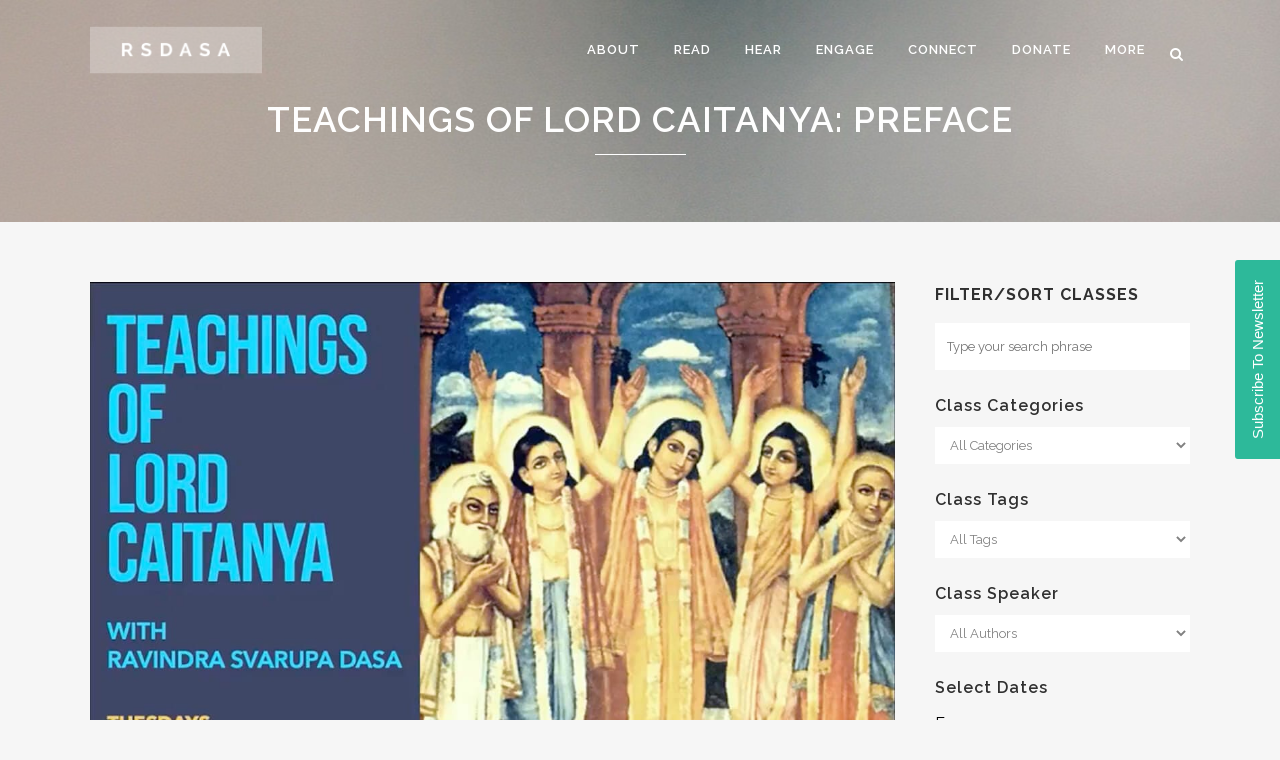

--- FILE ---
content_type: text/html; charset=UTF-8
request_url: https://rsdasa.com/classes/books/teachings-of-lord-caitanya/teachings-of-lord-caitanya-preface/
body_size: 32807
content:
<!DOCTYPE html>
<html lang="en-US">
<head>
	<meta charset="UTF-8" />
	
				<meta name="viewport" content="width=device-width,initial-scale=1,user-scalable=no">
		
            
                        <link rel="shortcut icon" type="image/x-icon" href="https://rsdasa.com/wp-content/uploads/2016/02/rsdasa_favicon_9c.png">
            <link rel="apple-touch-icon" href="https://rsdasa.com/wp-content/uploads/2016/02/rsdasa_favicon_9c.png"/>
        
	<link rel="profile" href="http://gmpg.org/xfn/11" />
	<link rel="pingback" href="https://rsdasa.com/xmlrpc.php" />

	<meta name='robots' content='index, follow, max-image-preview:large, max-snippet:-1, max-video-preview:-1' />
	<style>img:is([sizes="auto" i], [sizes^="auto," i]) { contain-intrinsic-size: 3000px 1500px }</style>
	
	<!-- This site is optimized with the Yoast SEO plugin v26.5 - https://yoast.com/wordpress/plugins/seo/ -->
	<title>Teachings of Lord Caitanya: Preface - RSDasa</title>
	<link rel="canonical" href="https://rsdasa.com/classes/books/teachings-of-lord-caitanya/teachings-of-lord-caitanya-preface/" />
	<meta property="og:locale" content="en_US" />
	<meta property="og:type" content="article" />
	<meta property="og:title" content="Teachings of Lord Caitanya: Preface - RSDasa" />
	<meta property="og:description" content="Ravindra Svarupa Prabhu&#039;s study of the Teachings of Lord Caitanya: Preface" />
	<meta property="og:url" content="https://rsdasa.com/classes/books/teachings-of-lord-caitanya/teachings-of-lord-caitanya-preface/" />
	<meta property="og:site_name" content="RSDasa" />
	<meta property="article:published_time" content="2022-03-15T19:00:06+00:00" />
	<meta property="article:modified_time" content="2022-03-16T05:38:49+00:00" />
	<meta property="og:image" content="https://rsdasa.com/wp-content/uploads/2022/03/tlc-with-ravindra-svarupa-das.jpg" />
	<meta property="og:image:width" content="1192" />
	<meta property="og:image:height" content="900" />
	<meta property="og:image:type" content="image/jpeg" />
	<meta name="author" content="H.G. Ravindra Svarupa Dasa" />
	<meta name="twitter:label1" content="Written by" />
	<meta name="twitter:data1" content="H.G. Ravindra Svarupa Dasa" />
	<script type="application/ld+json" class="yoast-schema-graph">{"@context":"https://schema.org","@graph":[{"@type":"WebPage","@id":"https://rsdasa.com/classes/books/teachings-of-lord-caitanya/teachings-of-lord-caitanya-preface/","url":"https://rsdasa.com/classes/books/teachings-of-lord-caitanya/teachings-of-lord-caitanya-preface/","name":"Teachings of Lord Caitanya: Preface - RSDasa","isPartOf":{"@id":"https://rsdasa.com/#website"},"primaryImageOfPage":{"@id":"https://rsdasa.com/classes/books/teachings-of-lord-caitanya/teachings-of-lord-caitanya-preface/#primaryimage"},"image":{"@id":"https://rsdasa.com/classes/books/teachings-of-lord-caitanya/teachings-of-lord-caitanya-preface/#primaryimage"},"thumbnailUrl":"https://rsdasa.com/wp-content/uploads/2022/03/tlc-with-ravindra-svarupa-das.jpg","datePublished":"2022-03-15T19:00:06+00:00","dateModified":"2022-03-16T05:38:49+00:00","author":{"@id":"https://rsdasa.com/#/schema/person/f19a7f7dddf4f5ca99a81183ffbf1e03"},"breadcrumb":{"@id":"https://rsdasa.com/classes/books/teachings-of-lord-caitanya/teachings-of-lord-caitanya-preface/#breadcrumb"},"inLanguage":"en-US","potentialAction":[{"@type":"ReadAction","target":["https://rsdasa.com/classes/books/teachings-of-lord-caitanya/teachings-of-lord-caitanya-preface/"]}]},{"@type":"ImageObject","inLanguage":"en-US","@id":"https://rsdasa.com/classes/books/teachings-of-lord-caitanya/teachings-of-lord-caitanya-preface/#primaryimage","url":"https://rsdasa.com/wp-content/uploads/2022/03/tlc-with-ravindra-svarupa-das.jpg","contentUrl":"https://rsdasa.com/wp-content/uploads/2022/03/tlc-with-ravindra-svarupa-das.jpg","width":1192,"height":900,"caption":"Ravindra Svarupa Prabhu's study of the Teachings of Lord Caitanya"},{"@type":"BreadcrumbList","@id":"https://rsdasa.com/classes/books/teachings-of-lord-caitanya/teachings-of-lord-caitanya-preface/#breadcrumb","itemListElement":[{"@type":"ListItem","position":1,"name":"Home","item":"https://rsdasa.com/"},{"@type":"ListItem","position":2,"name":"Teachings of Lord Caitanya: Preface"}]},{"@type":"WebSite","@id":"https://rsdasa.com/#website","url":"https://rsdasa.com/","name":"RSDasa","description":"Ravindra Svarupa Dasa","potentialAction":[{"@type":"SearchAction","target":{"@type":"EntryPoint","urlTemplate":"https://rsdasa.com/?s={search_term_string}"},"query-input":{"@type":"PropertyValueSpecification","valueRequired":true,"valueName":"search_term_string"}}],"inLanguage":"en-US"},{"@type":"Person","@id":"https://rsdasa.com/#/schema/person/f19a7f7dddf4f5ca99a81183ffbf1e03","name":"H.G. Ravindra Svarupa Dasa","image":{"@type":"ImageObject","inLanguage":"en-US","@id":"https://rsdasa.com/#/schema/person/image/","url":"https://secure.gravatar.com/avatar/c5d2274f7eafa0dde0191f6e2794bd2b1e0adbe8cc6233c777138d10acb013ff?s=96&d=mm&r=g","contentUrl":"https://secure.gravatar.com/avatar/c5d2274f7eafa0dde0191f6e2794bd2b1e0adbe8cc6233c777138d10acb013ff?s=96&d=mm&r=g","caption":"H.G. Ravindra Svarupa Dasa"},"url":"https://rsdasa.com/author/rsdasa/"}]}</script>
	<!-- / Yoast SEO plugin. -->


<link rel='dns-prefetch' href='//www.google.com' />
<link rel='dns-prefetch' href='//fonts.googleapis.com' />
<link rel="alternate" type="application/rss+xml" title="RSDasa &raquo; Feed" href="https://rsdasa.com/feed/" />
<link rel="alternate" type="application/rss+xml" title="RSDasa &raquo; Comments Feed" href="https://rsdasa.com/comments/feed/" />
<link rel="alternate" type="application/rss+xml" title="RSDasa &raquo; Teachings of Lord Caitanya: Preface Comments Feed" href="https://rsdasa.com/classes/books/teachings-of-lord-caitanya/teachings-of-lord-caitanya-preface/feed/" />
<script type="text/javascript">
/* <![CDATA[ */
window._wpemojiSettings = {"baseUrl":"https:\/\/s.w.org\/images\/core\/emoji\/16.0.1\/72x72\/","ext":".png","svgUrl":"https:\/\/s.w.org\/images\/core\/emoji\/16.0.1\/svg\/","svgExt":".svg","source":{"concatemoji":"https:\/\/rsdasa.com\/wp-includes\/js\/wp-emoji-release.min.js?ver=6.8.3"}};
/*! This file is auto-generated */
!function(s,n){var o,i,e;function c(e){try{var t={supportTests:e,timestamp:(new Date).valueOf()};sessionStorage.setItem(o,JSON.stringify(t))}catch(e){}}function p(e,t,n){e.clearRect(0,0,e.canvas.width,e.canvas.height),e.fillText(t,0,0);var t=new Uint32Array(e.getImageData(0,0,e.canvas.width,e.canvas.height).data),a=(e.clearRect(0,0,e.canvas.width,e.canvas.height),e.fillText(n,0,0),new Uint32Array(e.getImageData(0,0,e.canvas.width,e.canvas.height).data));return t.every(function(e,t){return e===a[t]})}function u(e,t){e.clearRect(0,0,e.canvas.width,e.canvas.height),e.fillText(t,0,0);for(var n=e.getImageData(16,16,1,1),a=0;a<n.data.length;a++)if(0!==n.data[a])return!1;return!0}function f(e,t,n,a){switch(t){case"flag":return n(e,"\ud83c\udff3\ufe0f\u200d\u26a7\ufe0f","\ud83c\udff3\ufe0f\u200b\u26a7\ufe0f")?!1:!n(e,"\ud83c\udde8\ud83c\uddf6","\ud83c\udde8\u200b\ud83c\uddf6")&&!n(e,"\ud83c\udff4\udb40\udc67\udb40\udc62\udb40\udc65\udb40\udc6e\udb40\udc67\udb40\udc7f","\ud83c\udff4\u200b\udb40\udc67\u200b\udb40\udc62\u200b\udb40\udc65\u200b\udb40\udc6e\u200b\udb40\udc67\u200b\udb40\udc7f");case"emoji":return!a(e,"\ud83e\udedf")}return!1}function g(e,t,n,a){var r="undefined"!=typeof WorkerGlobalScope&&self instanceof WorkerGlobalScope?new OffscreenCanvas(300,150):s.createElement("canvas"),o=r.getContext("2d",{willReadFrequently:!0}),i=(o.textBaseline="top",o.font="600 32px Arial",{});return e.forEach(function(e){i[e]=t(o,e,n,a)}),i}function t(e){var t=s.createElement("script");t.src=e,t.defer=!0,s.head.appendChild(t)}"undefined"!=typeof Promise&&(o="wpEmojiSettingsSupports",i=["flag","emoji"],n.supports={everything:!0,everythingExceptFlag:!0},e=new Promise(function(e){s.addEventListener("DOMContentLoaded",e,{once:!0})}),new Promise(function(t){var n=function(){try{var e=JSON.parse(sessionStorage.getItem(o));if("object"==typeof e&&"number"==typeof e.timestamp&&(new Date).valueOf()<e.timestamp+604800&&"object"==typeof e.supportTests)return e.supportTests}catch(e){}return null}();if(!n){if("undefined"!=typeof Worker&&"undefined"!=typeof OffscreenCanvas&&"undefined"!=typeof URL&&URL.createObjectURL&&"undefined"!=typeof Blob)try{var e="postMessage("+g.toString()+"("+[JSON.stringify(i),f.toString(),p.toString(),u.toString()].join(",")+"));",a=new Blob([e],{type:"text/javascript"}),r=new Worker(URL.createObjectURL(a),{name:"wpTestEmojiSupports"});return void(r.onmessage=function(e){c(n=e.data),r.terminate(),t(n)})}catch(e){}c(n=g(i,f,p,u))}t(n)}).then(function(e){for(var t in e)n.supports[t]=e[t],n.supports.everything=n.supports.everything&&n.supports[t],"flag"!==t&&(n.supports.everythingExceptFlag=n.supports.everythingExceptFlag&&n.supports[t]);n.supports.everythingExceptFlag=n.supports.everythingExceptFlag&&!n.supports.flag,n.DOMReady=!1,n.readyCallback=function(){n.DOMReady=!0}}).then(function(){return e}).then(function(){var e;n.supports.everything||(n.readyCallback(),(e=n.source||{}).concatemoji?t(e.concatemoji):e.wpemoji&&e.twemoji&&(t(e.twemoji),t(e.wpemoji)))}))}((window,document),window._wpemojiSettings);
/* ]]> */
</script>
<link rel='stylesheet' id='givewp-campaign-blocks-fonts-css' href='https://fonts.googleapis.com/css2?family=Inter%3Awght%40400%3B500%3B600%3B700&#038;display=swap&#038;ver=6.8.3' type='text/css' media='all' />
<link rel='stylesheet' id='jquery.nice-select-css' href='https://rsdasa.com/wp-content/plugins/mec-fluent-layouts//assets/libs/nice-select.css?ver=1.1.0' type='text/css' media='all' />
<link rel='stylesheet' id='mec-select2-style-css' href='https://rsdasa.com/wp-content/plugins/modern-events-calendar-lite/assets/packages/select2/select2.min.css?ver=7.27.0.1768401659' type='text/css' media='all' />
<link rel='stylesheet' id='mec-font-icons-css' href='https://rsdasa.com/wp-content/plugins/modern-events-calendar-lite/assets/css/iconfonts.css?ver=7.27.0.1768401659' type='text/css' media='all' />
<link rel='stylesheet' id='mec-frontend-style-css' href='https://rsdasa.com/wp-content/plugins/modern-events-calendar-lite/assets/css/frontend.min.css?ver=7.27.0.1768401659' type='text/css' media='all' />
<link rel='stylesheet' id='mec-tooltip-style-css' href='https://rsdasa.com/wp-content/plugins/modern-events-calendar-lite/assets/packages/tooltip/tooltip.css?ver=7.27.0.1768401659' type='text/css' media='all' />
<link rel='stylesheet' id='mec-tooltip-shadow-style-css' href='https://rsdasa.com/wp-content/plugins/modern-events-calendar-lite/assets/packages/tooltip/tooltipster-sideTip-shadow.min.css?ver=7.27.0.1768401659' type='text/css' media='all' />
<link rel='stylesheet' id='featherlight-css' href='https://rsdasa.com/wp-content/plugins/modern-events-calendar-lite/assets/packages/featherlight/featherlight.css?ver=7.27.0.1768401659' type='text/css' media='all' />
<link rel='stylesheet' id='mec-lity-style-css' href='https://rsdasa.com/wp-content/plugins/modern-events-calendar-lite/assets/packages/lity/lity.min.css?ver=7.27.0.1768401659' type='text/css' media='all' />
<link rel='stylesheet' id='mec-general-calendar-style-css' href='https://rsdasa.com/wp-content/plugins/modern-events-calendar-lite/assets/css/mec-general-calendar.css?ver=7.27.0.1768401659' type='text/css' media='all' />
<style id='wp-emoji-styles-inline-css' type='text/css'>

	img.wp-smiley, img.emoji {
		display: inline !important;
		border: none !important;
		box-shadow: none !important;
		height: 1em !important;
		width: 1em !important;
		margin: 0 0.07em !important;
		vertical-align: -0.1em !important;
		background: none !important;
		padding: 0 !important;
	}
</style>
<link rel='stylesheet' id='wp-block-library-css' href='https://rsdasa.com/wp-includes/css/dist/block-library/style.min.css?ver=6.8.3' type='text/css' media='all' />
<style id='classic-theme-styles-inline-css' type='text/css'>
/*! This file is auto-generated */
.wp-block-button__link{color:#fff;background-color:#32373c;border-radius:9999px;box-shadow:none;text-decoration:none;padding:calc(.667em + 2px) calc(1.333em + 2px);font-size:1.125em}.wp-block-file__button{background:#32373c;color:#fff;text-decoration:none}
</style>
<style id='givewp-campaign-comments-block-style-inline-css' type='text/css'>
.givewp-campaign-comment-block-card{display:flex;gap:var(--givewp-spacing-3);padding:var(--givewp-spacing-4) 0}.givewp-campaign-comment-block-card__avatar{align-items:center;border-radius:50%;display:flex;height:40px;justify-content:center;width:40px}.givewp-campaign-comment-block-card__avatar img{align-items:center;border-radius:50%;display:flex;height:auto;justify-content:center;min-width:40px;width:100%}.givewp-campaign-comment-block-card__donor-name{color:var(--givewp-neutral-700);font-size:1rem;font-weight:600;line-height:1.5;margin:0;text-align:left}.givewp-campaign-comment-block-card__details{align-items:center;color:var(--givewp-neutral-400);display:flex;font-size:.875rem;font-weight:500;gap:var(--givewp-spacing-2);height:auto;line-height:1.43;margin:2px 0 var(--givewp-spacing-3) 0;text-align:left}.givewp-campaign-comment-block-card__comment{color:var(--givewp-neutral-700);font-size:1rem;line-height:1.5;margin:0;text-align:left}.givewp-campaign-comment-block-card__read-more{background:none;border:none;color:var(--givewp-blue-500);cursor:pointer;font-size:.875rem;line-height:1.43;outline:none;padding:0}
.givewp-campaign-comments-block-empty-state{align-items:center;background-color:var(--givewp-shades-white);border:1px solid var(--givewp-neutral-50);border-radius:.5rem;display:flex;flex-direction:column;justify-content:center;padding:var(--givewp-spacing-6)}.givewp-campaign-comments-block-empty-state__details{align-items:center;display:flex;flex-direction:column;gap:var(--givewp-spacing-1);justify-content:center;margin:.875rem 0}.givewp-campaign-comments-block-empty-state__title{color:var(--givewp-neutral-700);font-size:1rem;font-weight:500;margin:0}.givewp-campaign-comments-block-empty-state__description{color:var(--givewp-neutral-700);font-size:.875rem;line-height:1.43;margin:0}
.givewp-campaign-comment-block{background-color:var(--givewp-shades-white);display:flex;flex-direction:column;gap:var(--givewp-spacing-2);padding:var(--givewp-spacing-6) 0}.givewp-campaign-comment-block__title{color:var(--givewp-neutral-900);font-size:18px;font-weight:600;line-height:1.56;margin:0;text-align:left}.givewp-campaign-comment-block__cta{align-items:center;background-color:var(--givewp-neutral-50);border-radius:4px;color:var(--giewp-neutral-500);display:flex;font-size:14px;font-weight:600;gap:8px;height:36px;line-height:1.43;margin:0;padding:var(--givewp-spacing-2) var(--givewp-spacing-4);text-align:left}

</style>
<style id='givewp-campaign-cover-block-style-inline-css' type='text/css'>
.givewp-campaign-selector{border:1px solid #e5e7eb;border-radius:5px;box-shadow:0 2px 4px 0 rgba(0,0,0,.05);display:flex;flex-direction:column;gap:20px;padding:40px 24px}.givewp-campaign-selector__label{padding-bottom:16px}.givewp-campaign-selector__select input[type=text]:focus{border-color:transparent;box-shadow:0 0 0 1px transparent;outline:2px solid transparent}.givewp-campaign-selector__logo{align-self:center}.givewp-campaign-selector__open{background:#2271b1;border:none;border-radius:5px;color:#fff;cursor:pointer;padding:.5rem 1rem}.givewp-campaign-selector__submit{background-color:#27ae60;border:0;border-radius:5px;color:#fff;font-weight:700;outline:none;padding:1rem;text-align:center;transition:.2s;width:100%}.givewp-campaign-selector__submit:disabled{background-color:#f3f4f6;color:#9ca0af}.givewp-campaign-selector__submit:hover:not(:disabled){cursor:pointer;filter:brightness(1.2)}
.givewp-campaign-cover-block__button{align-items:center;border:1px solid #2271b1;border-radius:2px;color:#2271b1;display:flex;justify-content:center;margin-bottom:.5rem;min-height:32px;width:100%}.givewp-campaign-cover-block__image{border-radius:2px;display:flex;flex-grow:1;margin-bottom:.5rem;max-height:4.44rem;-o-object-fit:cover;object-fit:cover;width:100%}.givewp-campaign-cover-block__help-text{color:#4b5563;font-size:.75rem;font-stretch:normal;font-style:normal;font-weight:400;letter-spacing:normal;line-height:1.4;text-align:left}.givewp-campaign-cover-block__edit-campaign-link{align-items:center;display:inline-flex;font-size:.75rem;font-stretch:normal;font-style:normal;font-weight:400;gap:.125rem;line-height:1.4}.givewp-campaign-cover-block__edit-campaign-link svg{fill:currentColor;height:1.25rem;width:1.25rem}.givewp-campaign-cover-block-preview__image{align-items:center;display:flex;height:100%;justify-content:center;width:100%}

</style>
<style id='givewp-campaign-donations-style-inline-css' type='text/css'>
.givewp-campaign-donations-block{padding:1.5rem 0}.givewp-campaign-donations-block *{font-family:Inter,sans-serif}.givewp-campaign-donations-block .givewp-campaign-donations-block__header{align-items:center;display:flex;justify-content:space-between;margin-bottom:.5rem}.givewp-campaign-donations-block .givewp-campaign-donations-block__title{color:var(--givewp-neutral-900);font-size:1.125rem;font-weight:600;line-height:1.56;margin:0}.givewp-campaign-donations-block .givewp-campaign-donations-block__donations{display:grid;gap:.5rem;margin:0;padding:0}.givewp-campaign-donations-block .givewp-campaign-donations-block__donation,.givewp-campaign-donations-block .givewp-campaign-donations-block__empty-state{background-color:var(--givewp-shades-white);border:1px solid var(--givewp-neutral-50);border-radius:.5rem;display:flex;padding:1rem}.givewp-campaign-donations-block .givewp-campaign-donations-block__donation{align-items:center;gap:.75rem}.givewp-campaign-donations-block .givewp-campaign-donations-block__donation-icon{align-items:center;display:flex}.givewp-campaign-donations-block .givewp-campaign-donations-block__donation-icon img{border-radius:100%;height:2.5rem;-o-object-fit:cover;object-fit:cover;width:2.5rem}.givewp-campaign-donations-block .givewp-campaign-donations-block__donation-info{display:flex;flex-direction:column;justify-content:center;row-gap:.25rem}.givewp-campaign-donations-block .givewp-campaign-donations-block__donation-description{color:var(--givewp-neutral-500);font-size:1rem;font-weight:500;line-height:1.5;margin:0}.givewp-campaign-donations-block .givewp-campaign-donations-block__donation-description strong{color:var(--givewp-neutral-700);font-weight:600}.givewp-campaign-donations-block .givewp-campaign-donations-block__donation-date{align-items:center;color:var(--givewp-neutral-400);display:flex;font-size:.875rem;font-weight:500;line-height:1.43}.givewp-campaign-donations-block .givewp-campaign-donations-block__donation-ribbon{align-items:center;border-radius:100%;color:#1f2937;display:flex;height:1.25rem;justify-content:center;margin-left:auto;width:1.25rem}.givewp-campaign-donations-block .givewp-campaign-donations-block__donation-ribbon[data-position="1"]{background-color:gold}.givewp-campaign-donations-block .givewp-campaign-donations-block__donation-ribbon[data-position="2"]{background-color:silver}.givewp-campaign-donations-block .givewp-campaign-donations-block__donation-ribbon[data-position="3"]{background-color:#cd7f32;color:#fffaf2}.givewp-campaign-donations-block .givewp-campaign-donations-block__donation-amount{color:var(--givewp-neutral-700);font-size:1.125rem;font-weight:600;line-height:1.56;margin-left:auto}.givewp-campaign-donations-block .givewp-campaign-donations-block__footer{display:flex;justify-content:center;margin-top:.5rem}.givewp-campaign-donations-block .givewp-campaign-donations-block__donate-button button.givewp-donation-form-modal__open,.givewp-campaign-donations-block .givewp-campaign-donations-block__empty-button button.givewp-donation-form-modal__open,.givewp-campaign-donations-block .givewp-campaign-donations-block__load-more-button{background:none!important;border:1px solid var(--givewp-primary-color);border-radius:.5rem;color:var(--givewp-primary-color)!important;font-size:.875rem;font-weight:600;line-height:1.43;padding:.25rem 1rem!important}.givewp-campaign-donations-block .givewp-campaign-donations-block__donate-button button.givewp-donation-form-modal__open:hover,.givewp-campaign-donations-block .givewp-campaign-donations-block__empty-button button.givewp-donation-form-modal__open:hover,.givewp-campaign-donations-block .givewp-campaign-donations-block__load-more-button:hover{background:var(--givewp-primary-color)!important;color:var(--givewp-shades-white)!important}.givewp-campaign-donations-block .givewp-campaign-donations-block__empty-state{align-items:center;flex-direction:column;padding:1.5rem}.givewp-campaign-donations-block .givewp-campaign-donations-block__empty-description,.givewp-campaign-donations-block .givewp-campaign-donations-block__empty-title{color:var(--givewp-neutral-700);margin:0}.givewp-campaign-donations-block .givewp-campaign-donations-block__empty-title{font-size:1rem;font-weight:500;line-height:1.5}.givewp-campaign-donations-block .givewp-campaign-donations-block__empty-description{font-size:.875rem;line-height:1.43;margin-top:.25rem}.givewp-campaign-donations-block .givewp-campaign-donations-block__empty-icon{color:var(--givewp-secondary-color);margin-bottom:.875rem;order:-1}.givewp-campaign-donations-block .givewp-campaign-donations-block__empty-button{margin-top:.875rem}.givewp-campaign-donations-block .givewp-campaign-donations-block__empty-button button.givewp-donation-form-modal__open{border-radius:.25rem;padding:.5rem 1rem!important}

</style>
<link rel='stylesheet' id='givewp-campaign-donors-style-css' href='https://rsdasa.com/wp-content/plugins/give/build/campaignDonorsBlockApp.css?ver=1.0.0' type='text/css' media='all' />
<style id='givewp-campaign-form-style-inline-css' type='text/css'>
.givewp-donation-form-modal{outline:none;overflow-y:scroll;padding:1rem;width:100%}.givewp-donation-form-modal[data-entering=true]{animation:modal-fade .3s,modal-zoom .6s}@keyframes modal-fade{0%{opacity:0}to{opacity:1}}@keyframes modal-zoom{0%{transform:scale(.8)}to{transform:scale(1)}}.givewp-donation-form-modal__overlay{align-items:center;background:rgba(0,0,0,.7);display:flex;flex-direction:column;height:var(--visual-viewport-height);justify-content:center;left:0;position:fixed;top:0;width:100vw;z-index:100}.givewp-donation-form-modal__overlay[data-loading=true]{display:none}.givewp-donation-form-modal__overlay[data-entering=true]{animation:modal-fade .3s}.givewp-donation-form-modal__overlay[data-exiting=true]{animation:modal-fade .15s ease-in reverse}.givewp-donation-form-modal__open__spinner{left:50%;line-height:1;position:absolute;top:50%;transform:translate(-50%,-50%);z-index:100}.givewp-donation-form-modal__open{position:relative}.givewp-donation-form-modal__close{background:#e7e8ed;border:1px solid transparent;border-radius:50%;cursor:pointer;display:flex;padding:.75rem;position:fixed;right:25px;top:25px;transition:.2s;width:-moz-fit-content;width:fit-content;z-index:999}.givewp-donation-form-modal__close svg{height:1rem;width:1rem}.givewp-donation-form-modal__close:active,.givewp-donation-form-modal__close:focus,.givewp-donation-form-modal__close:hover{background-color:#caccd7;border:1px solid #caccd7}.admin-bar .givewp-donation-form-modal{margin-top:32px}.admin-bar .givewp-donation-form-modal__close{top:57px}
.givewp-entity-selector{border:1px solid #e5e7eb;border-radius:5px;box-shadow:0 2px 4px 0 rgba(0,0,0,.05);display:flex;flex-direction:column;gap:20px;padding:40px 24px}.givewp-entity-selector__label{padding-bottom:16px}.givewp-entity-selector__select input[type=text]:focus{border-color:transparent;box-shadow:0 0 0 1px transparent;outline:2px solid transparent}.givewp-entity-selector__logo{align-self:center}.givewp-entity-selector__open{background:#2271b1;border:none;border-radius:5px;color:#fff;cursor:pointer;padding:.5rem 1rem}.givewp-entity-selector__submit{background-color:#27ae60;border:0;border-radius:5px;color:#fff;font-weight:700;outline:none;padding:1rem;text-align:center;transition:.2s;width:100%}.givewp-entity-selector__submit:disabled{background-color:#f3f4f6;color:#9ca0af}.givewp-entity-selector__submit:hover:not(:disabled){cursor:pointer;filter:brightness(1.2)}
.givewp-campaign-selector{border:1px solid #e5e7eb;border-radius:5px;box-shadow:0 2px 4px 0 rgba(0,0,0,.05);display:flex;flex-direction:column;gap:20px;padding:40px 24px}.givewp-campaign-selector__label{padding-bottom:16px}.givewp-campaign-selector__select input[type=text]:focus{border-color:transparent;box-shadow:0 0 0 1px transparent;outline:2px solid transparent}.givewp-campaign-selector__logo{align-self:center}.givewp-campaign-selector__open{background:#2271b1;border:none;border-radius:5px;color:#fff;cursor:pointer;padding:.5rem 1rem}.givewp-campaign-selector__submit{background-color:#27ae60;border:0;border-radius:5px;color:#fff;font-weight:700;outline:none;padding:1rem;text-align:center;transition:.2s;width:100%}.givewp-campaign-selector__submit:disabled{background-color:#f3f4f6;color:#9ca0af}.givewp-campaign-selector__submit:hover:not(:disabled){cursor:pointer;filter:brightness(1.2)}
.givewp-donation-form-link,.givewp-donation-form-modal__open{background:var(--givewp-primary-color,#2271b1);border:none;border-radius:5px;color:#fff;cursor:pointer;font-family:-apple-system,BlinkMacSystemFont,Segoe UI,Roboto,Oxygen-Sans,Ubuntu,Cantarell,Helvetica Neue,sans-serif;font-size:1rem;font-weight:500!important;line-height:1.5;padding:.75rem 1.25rem!important;text-decoration:none!important;transition:all .2s ease;width:100%}.givewp-donation-form-link:active,.givewp-donation-form-link:focus,.givewp-donation-form-link:focus-visible,.givewp-donation-form-link:hover,.givewp-donation-form-modal__open:active,.givewp-donation-form-modal__open:focus,.givewp-donation-form-modal__open:focus-visible,.givewp-donation-form-modal__open:hover{background-color:color-mix(in srgb,var(--givewp-primary-color,#2271b1),#000 20%)}.components-input-control__label{width:100%}.wp-block-givewp-campaign-form{position:relative}.wp-block-givewp-campaign-form form[id*=give-form] #give-gateway-radio-list>li input[type=radio]{display:inline-block}.wp-block-givewp-campaign-form iframe{pointer-events:none;width:100%!important}.give-change-donation-form-btn svg{margin-top:3px}.givewp-default-form-toggle{margin-top:var(--givewp-spacing-4)}

</style>
<style id='givewp-campaign-goal-style-inline-css' type='text/css'>
.givewp-campaign-goal{display:flex;flex-direction:column;gap:.5rem;padding-bottom:1rem}.givewp-campaign-goal__container{display:flex;flex-direction:row;justify-content:space-between}.givewp-campaign-goal__container-item{display:flex;flex-direction:column;gap:.2rem}.givewp-campaign-goal__container-item span{color:var(--givewp-neutral-500);font-size:12px;font-weight:600;letter-spacing:.48px;line-height:1.5;text-transform:uppercase}.givewp-campaign-goal__container-item strong{color:var(--givewp-neutral-900);font-size:20px;font-weight:600;line-height:1.6}.givewp-campaign-goal__progress-bar{display:flex}.givewp-campaign-goal__progress-bar-container{background-color:#f2f2f2;border-radius:14px;box-shadow:inset 0 1px 4px 0 rgba(0,0,0,.09);display:flex;flex-grow:1;height:8px}.givewp-campaign-goal__progress-bar-progress{background:var(--givewp-secondary-color,#2d802f);border-radius:14px;box-shadow:inset 0 1px 4px 0 rgba(0,0,0,.09);display:flex;height:8px}

</style>
<style id='givewp-campaign-stats-block-style-inline-css' type='text/css'>
.givewp-campaign-stats-block span{color:var(--givewp-neutral-500);display:block;font-size:12px;font-weight:600;letter-spacing:.48px;line-height:1.5;margin-bottom:2px;text-align:left;text-transform:uppercase}.givewp-campaign-stats-block strong{color:var(--givewp-neutral-900);font-size:20px;font-weight:600;letter-spacing:normal;line-height:1.6}

</style>
<style id='givewp-campaign-donate-button-style-inline-css' type='text/css'>
.givewp-donation-form-link,.givewp-donation-form-modal__open{background:var(--givewp-primary-color,#2271b1);border:none;border-radius:5px;color:#fff;cursor:pointer;font-family:-apple-system,BlinkMacSystemFont,Segoe UI,Roboto,Oxygen-Sans,Ubuntu,Cantarell,Helvetica Neue,sans-serif;font-size:1rem;font-weight:500!important;line-height:1.5;padding:.75rem 1.25rem!important;text-decoration:none!important;transition:all .2s ease;width:100%}.givewp-donation-form-link:active,.givewp-donation-form-link:focus,.givewp-donation-form-link:focus-visible,.givewp-donation-form-link:hover,.givewp-donation-form-modal__open:active,.givewp-donation-form-modal__open:focus,.givewp-donation-form-modal__open:focus-visible,.givewp-donation-form-modal__open:hover{background-color:color-mix(in srgb,var(--givewp-primary-color,#2271b1),#000 20%)}.give-change-donation-form-btn svg{margin-top:3px}.givewp-default-form-toggle{margin-top:var(--givewp-spacing-4)}

</style>
<link rel='stylesheet' id='awsm-ead-public-css' href='https://rsdasa.com/wp-content/plugins/embed-any-document/css/embed-public.min.css?ver=2.7.12' type='text/css' media='all' />
<style id='global-styles-inline-css' type='text/css'>
:root{--wp--preset--aspect-ratio--square: 1;--wp--preset--aspect-ratio--4-3: 4/3;--wp--preset--aspect-ratio--3-4: 3/4;--wp--preset--aspect-ratio--3-2: 3/2;--wp--preset--aspect-ratio--2-3: 2/3;--wp--preset--aspect-ratio--16-9: 16/9;--wp--preset--aspect-ratio--9-16: 9/16;--wp--preset--color--black: #000000;--wp--preset--color--cyan-bluish-gray: #abb8c3;--wp--preset--color--white: #ffffff;--wp--preset--color--pale-pink: #f78da7;--wp--preset--color--vivid-red: #cf2e2e;--wp--preset--color--luminous-vivid-orange: #ff6900;--wp--preset--color--luminous-vivid-amber: #fcb900;--wp--preset--color--light-green-cyan: #7bdcb5;--wp--preset--color--vivid-green-cyan: #00d084;--wp--preset--color--pale-cyan-blue: #8ed1fc;--wp--preset--color--vivid-cyan-blue: #0693e3;--wp--preset--color--vivid-purple: #9b51e0;--wp--preset--gradient--vivid-cyan-blue-to-vivid-purple: linear-gradient(135deg,rgba(6,147,227,1) 0%,rgb(155,81,224) 100%);--wp--preset--gradient--light-green-cyan-to-vivid-green-cyan: linear-gradient(135deg,rgb(122,220,180) 0%,rgb(0,208,130) 100%);--wp--preset--gradient--luminous-vivid-amber-to-luminous-vivid-orange: linear-gradient(135deg,rgba(252,185,0,1) 0%,rgba(255,105,0,1) 100%);--wp--preset--gradient--luminous-vivid-orange-to-vivid-red: linear-gradient(135deg,rgba(255,105,0,1) 0%,rgb(207,46,46) 100%);--wp--preset--gradient--very-light-gray-to-cyan-bluish-gray: linear-gradient(135deg,rgb(238,238,238) 0%,rgb(169,184,195) 100%);--wp--preset--gradient--cool-to-warm-spectrum: linear-gradient(135deg,rgb(74,234,220) 0%,rgb(151,120,209) 20%,rgb(207,42,186) 40%,rgb(238,44,130) 60%,rgb(251,105,98) 80%,rgb(254,248,76) 100%);--wp--preset--gradient--blush-light-purple: linear-gradient(135deg,rgb(255,206,236) 0%,rgb(152,150,240) 100%);--wp--preset--gradient--blush-bordeaux: linear-gradient(135deg,rgb(254,205,165) 0%,rgb(254,45,45) 50%,rgb(107,0,62) 100%);--wp--preset--gradient--luminous-dusk: linear-gradient(135deg,rgb(255,203,112) 0%,rgb(199,81,192) 50%,rgb(65,88,208) 100%);--wp--preset--gradient--pale-ocean: linear-gradient(135deg,rgb(255,245,203) 0%,rgb(182,227,212) 50%,rgb(51,167,181) 100%);--wp--preset--gradient--electric-grass: linear-gradient(135deg,rgb(202,248,128) 0%,rgb(113,206,126) 100%);--wp--preset--gradient--midnight: linear-gradient(135deg,rgb(2,3,129) 0%,rgb(40,116,252) 100%);--wp--preset--font-size--small: 13px;--wp--preset--font-size--medium: 20px;--wp--preset--font-size--large: 36px;--wp--preset--font-size--x-large: 42px;--wp--preset--spacing--20: 0.44rem;--wp--preset--spacing--30: 0.67rem;--wp--preset--spacing--40: 1rem;--wp--preset--spacing--50: 1.5rem;--wp--preset--spacing--60: 2.25rem;--wp--preset--spacing--70: 3.38rem;--wp--preset--spacing--80: 5.06rem;--wp--preset--shadow--natural: 6px 6px 9px rgba(0, 0, 0, 0.2);--wp--preset--shadow--deep: 12px 12px 50px rgba(0, 0, 0, 0.4);--wp--preset--shadow--sharp: 6px 6px 0px rgba(0, 0, 0, 0.2);--wp--preset--shadow--outlined: 6px 6px 0px -3px rgba(255, 255, 255, 1), 6px 6px rgba(0, 0, 0, 1);--wp--preset--shadow--crisp: 6px 6px 0px rgba(0, 0, 0, 1);}:where(.is-layout-flex){gap: 0.5em;}:where(.is-layout-grid){gap: 0.5em;}body .is-layout-flex{display: flex;}.is-layout-flex{flex-wrap: wrap;align-items: center;}.is-layout-flex > :is(*, div){margin: 0;}body .is-layout-grid{display: grid;}.is-layout-grid > :is(*, div){margin: 0;}:where(.wp-block-columns.is-layout-flex){gap: 2em;}:where(.wp-block-columns.is-layout-grid){gap: 2em;}:where(.wp-block-post-template.is-layout-flex){gap: 1.25em;}:where(.wp-block-post-template.is-layout-grid){gap: 1.25em;}.has-black-color{color: var(--wp--preset--color--black) !important;}.has-cyan-bluish-gray-color{color: var(--wp--preset--color--cyan-bluish-gray) !important;}.has-white-color{color: var(--wp--preset--color--white) !important;}.has-pale-pink-color{color: var(--wp--preset--color--pale-pink) !important;}.has-vivid-red-color{color: var(--wp--preset--color--vivid-red) !important;}.has-luminous-vivid-orange-color{color: var(--wp--preset--color--luminous-vivid-orange) !important;}.has-luminous-vivid-amber-color{color: var(--wp--preset--color--luminous-vivid-amber) !important;}.has-light-green-cyan-color{color: var(--wp--preset--color--light-green-cyan) !important;}.has-vivid-green-cyan-color{color: var(--wp--preset--color--vivid-green-cyan) !important;}.has-pale-cyan-blue-color{color: var(--wp--preset--color--pale-cyan-blue) !important;}.has-vivid-cyan-blue-color{color: var(--wp--preset--color--vivid-cyan-blue) !important;}.has-vivid-purple-color{color: var(--wp--preset--color--vivid-purple) !important;}.has-black-background-color{background-color: var(--wp--preset--color--black) !important;}.has-cyan-bluish-gray-background-color{background-color: var(--wp--preset--color--cyan-bluish-gray) !important;}.has-white-background-color{background-color: var(--wp--preset--color--white) !important;}.has-pale-pink-background-color{background-color: var(--wp--preset--color--pale-pink) !important;}.has-vivid-red-background-color{background-color: var(--wp--preset--color--vivid-red) !important;}.has-luminous-vivid-orange-background-color{background-color: var(--wp--preset--color--luminous-vivid-orange) !important;}.has-luminous-vivid-amber-background-color{background-color: var(--wp--preset--color--luminous-vivid-amber) !important;}.has-light-green-cyan-background-color{background-color: var(--wp--preset--color--light-green-cyan) !important;}.has-vivid-green-cyan-background-color{background-color: var(--wp--preset--color--vivid-green-cyan) !important;}.has-pale-cyan-blue-background-color{background-color: var(--wp--preset--color--pale-cyan-blue) !important;}.has-vivid-cyan-blue-background-color{background-color: var(--wp--preset--color--vivid-cyan-blue) !important;}.has-vivid-purple-background-color{background-color: var(--wp--preset--color--vivid-purple) !important;}.has-black-border-color{border-color: var(--wp--preset--color--black) !important;}.has-cyan-bluish-gray-border-color{border-color: var(--wp--preset--color--cyan-bluish-gray) !important;}.has-white-border-color{border-color: var(--wp--preset--color--white) !important;}.has-pale-pink-border-color{border-color: var(--wp--preset--color--pale-pink) !important;}.has-vivid-red-border-color{border-color: var(--wp--preset--color--vivid-red) !important;}.has-luminous-vivid-orange-border-color{border-color: var(--wp--preset--color--luminous-vivid-orange) !important;}.has-luminous-vivid-amber-border-color{border-color: var(--wp--preset--color--luminous-vivid-amber) !important;}.has-light-green-cyan-border-color{border-color: var(--wp--preset--color--light-green-cyan) !important;}.has-vivid-green-cyan-border-color{border-color: var(--wp--preset--color--vivid-green-cyan) !important;}.has-pale-cyan-blue-border-color{border-color: var(--wp--preset--color--pale-cyan-blue) !important;}.has-vivid-cyan-blue-border-color{border-color: var(--wp--preset--color--vivid-cyan-blue) !important;}.has-vivid-purple-border-color{border-color: var(--wp--preset--color--vivid-purple) !important;}.has-vivid-cyan-blue-to-vivid-purple-gradient-background{background: var(--wp--preset--gradient--vivid-cyan-blue-to-vivid-purple) !important;}.has-light-green-cyan-to-vivid-green-cyan-gradient-background{background: var(--wp--preset--gradient--light-green-cyan-to-vivid-green-cyan) !important;}.has-luminous-vivid-amber-to-luminous-vivid-orange-gradient-background{background: var(--wp--preset--gradient--luminous-vivid-amber-to-luminous-vivid-orange) !important;}.has-luminous-vivid-orange-to-vivid-red-gradient-background{background: var(--wp--preset--gradient--luminous-vivid-orange-to-vivid-red) !important;}.has-very-light-gray-to-cyan-bluish-gray-gradient-background{background: var(--wp--preset--gradient--very-light-gray-to-cyan-bluish-gray) !important;}.has-cool-to-warm-spectrum-gradient-background{background: var(--wp--preset--gradient--cool-to-warm-spectrum) !important;}.has-blush-light-purple-gradient-background{background: var(--wp--preset--gradient--blush-light-purple) !important;}.has-blush-bordeaux-gradient-background{background: var(--wp--preset--gradient--blush-bordeaux) !important;}.has-luminous-dusk-gradient-background{background: var(--wp--preset--gradient--luminous-dusk) !important;}.has-pale-ocean-gradient-background{background: var(--wp--preset--gradient--pale-ocean) !important;}.has-electric-grass-gradient-background{background: var(--wp--preset--gradient--electric-grass) !important;}.has-midnight-gradient-background{background: var(--wp--preset--gradient--midnight) !important;}.has-small-font-size{font-size: var(--wp--preset--font-size--small) !important;}.has-medium-font-size{font-size: var(--wp--preset--font-size--medium) !important;}.has-large-font-size{font-size: var(--wp--preset--font-size--large) !important;}.has-x-large-font-size{font-size: var(--wp--preset--font-size--x-large) !important;}
:where(.wp-block-post-template.is-layout-flex){gap: 1.25em;}:where(.wp-block-post-template.is-layout-grid){gap: 1.25em;}
:where(.wp-block-columns.is-layout-flex){gap: 2em;}:where(.wp-block-columns.is-layout-grid){gap: 2em;}
:root :where(.wp-block-pullquote){font-size: 1.5em;line-height: 1.6;}
</style>
<link rel='stylesheet' id='contact-form-7-css' href='https://rsdasa.com/wp-content/plugins/contact-form-7/includes/css/styles.css?ver=6.1.4' type='text/css' media='all' />
<link rel='stylesheet' id='mec-fluent-layouts-google-fonts-css' href='https://fonts.googleapis.com/css2?family=DM+Sans%3Aital%2Cwght%400%2C400%3B0%2C500%3B0%2C700%3B1%2C400%3B1%2C500%3B1%2C700&#038;display=swap&#038;ver=6.8.3' type='text/css' media='all' />
<link rel='stylesheet' id='mec-fluent-layouts-css' href='https://rsdasa.com/wp-content/plugins/mec-fluent-layouts//assets/mec-fluent-layouts.css?ver=1.0.0' type='text/css' media='all' />
<link rel='stylesheet' id='mec-fluent-layouts-single-css' href='https://rsdasa.com/wp-content/plugins/mec-fluent-layouts//assets/mec-fluent-layouts-single.css?ver=1.0.0' type='text/css' media='all' />
<link rel='stylesheet' id='give-styles-css' href='https://rsdasa.com/wp-content/plugins/give/build/assets/dist/css/give.css?ver=4.13.1' type='text/css' media='all' />
<link rel='stylesheet' id='give-donation-summary-style-frontend-css' href='https://rsdasa.com/wp-content/plugins/give/build/assets/dist/css/give-donation-summary.css?ver=4.13.1' type='text/css' media='all' />
<link rel='stylesheet' id='givewp-design-system-foundation-css' href='https://rsdasa.com/wp-content/plugins/give/build/assets/dist/css/design-system/foundation.css?ver=1.2.0' type='text/css' media='all' />
<link rel='stylesheet' id='search-filter-plugin-styles-css' href='https://rsdasa.com/wp-content/plugins/search-filter-pro/public/assets/css/search-filter.min.css?ver=2.5.21' type='text/css' media='all' />
<link rel='stylesheet' id='mediaelement-css' href='https://rsdasa.com/wp-includes/js/mediaelement/mediaelementplayer-legacy.min.css?ver=4.2.17' type='text/css' media='all' />
<link rel='stylesheet' id='wp-mediaelement-css' href='https://rsdasa.com/wp-includes/js/mediaelement/wp-mediaelement.min.css?ver=6.8.3' type='text/css' media='all' />
<link rel='stylesheet' id='bridge-default-style-css' href='https://rsdasa.com/wp-content/themes/bridge/style.css?ver=6.8.3' type='text/css' media='all' />
<link rel='stylesheet' id='bridge-qode-font_awesome-css' href='https://rsdasa.com/wp-content/themes/bridge/css/font-awesome/css/font-awesome.min.css?ver=6.8.3' type='text/css' media='all' />
<link rel='stylesheet' id='bridge-qode-kiko-css' href='https://rsdasa.com/wp-content/themes/bridge/css/kiko/kiko-all.css?ver=6.8.3' type='text/css' media='all' />
<link rel='stylesheet' id='bridge-qode-font_awesome_5-css' href='https://rsdasa.com/wp-content/themes/bridge/css/font-awesome-5/css/font-awesome-5.min.css?ver=6.8.3' type='text/css' media='all' />
<link rel='stylesheet' id='bridge-stylesheet-css' href='https://rsdasa.com/wp-content/themes/bridge/css/stylesheet.min.css?ver=6.8.3' type='text/css' media='all' />
<style id='bridge-stylesheet-inline-css' type='text/css'>
   .postid-18069.disabled_footer_top .footer_top_holder, .postid-18069.disabled_footer_bottom .footer_bottom_holder { display: none;}


</style>
<link rel='stylesheet' id='bridge-print-css' href='https://rsdasa.com/wp-content/themes/bridge/css/print.css?ver=6.8.3' type='text/css' media='all' />
<link rel='stylesheet' id='bridge-style-dynamic-css' href='https://rsdasa.com/wp-content/themes/bridge/css/style_dynamic_callback.php?ver=6.8.3' type='text/css' media='all' />
<link rel='stylesheet' id='bridge-responsive-css' href='https://rsdasa.com/wp-content/themes/bridge/css/responsive.min.css?ver=6.8.3' type='text/css' media='all' />
<link rel='stylesheet' id='bridge-style-dynamic-responsive-css' href='https://rsdasa.com/wp-content/themes/bridge/css/style_dynamic_responsive_callback.php?ver=6.8.3' type='text/css' media='all' />
<style id='bridge-style-dynamic-responsive-inline-css' type='text/css'>
footer .column1 {
position: relative;
top: -18px;
}

.cover_boxes ul li .box .box_content { top: 0; }
.cover_boxes ul li .box .qbutton { margin-top: 18px; }

#nav-menu-item-14860 li,
#nav-menu-item-14862 li,
#nav-menu-item-14864 li,
#nav-menu-item-14866 li,
#nav-menu-item-15100 li,
#nav-menu-item-15102 li{
width: 280px;
}

.drop_down .second .inner .widget {
padding-bottom: 13px;
}

.drop_down .second .inner .widget a{
padding: 0px !important;
}

.carousel-inner .item.dark .slider_content .text .qbutton,
.carousel-inner .item.light .slider_content .text .qbutton { 
    background-color: #000;    
    border-color: #000;
}

.carousel-inner .item.light .slider_content .text .qbutton.white {
     background-color: transparent;
}

.carousel-inner .item.dark .slider_content .text .qbutton.white:hover,
.carousel-inner .item.dark .slider_content .text .qbutton:hover,
.carousel-inner .item.light .slider_content .text .qbutton.white:hover,
.carousel-inner .item.light .slider_content .text .qbutton:hover {
background-color: #f53644;
border-color: #f53644 !important;
}

.carousel-inner .item.dark .slider_content .text .qbutton:hover,
.carousel-inner .item.light .slider_content .text .qbutton:hover { 
    color: #fff; 
}

.testimonials_holder .flex-direction-nav a:hover {
    background-color: #f53644 ;
    border-color: #f53644 ;
}

.contact_detail .contact_section > h4 {
display: none;
}

.blog_large_image h2,
.blog_large_image h2 a,
.blog_holder.blog_single article h2,
.blog_holder.blog_single article h2 a {
font-size: 27px;
}

.blog_small_image h2,
.blog_small_image h2 a { font-size: 22px; }

.blog_holder article .post_info {
    display: inline-block;
    width: 100%;
    margin: 0 0 18px;
    color: #333333;
    font-weight: 500;
}

.blog_holder article .post_info a, 
.blog_holder article .post_text h2 .date {
    color: #858585;
}

.title {
    display: block;
    width: 100%;
    height: 40px;
    text-align: left;
    position: relative;
    z-index: 101;
    border-bottom-color: #EEE;
}
.q_list.number ul > li::before {
    height: 20px;
    width: 20px;
    line-height: 20px;
    display: inline-block;
    position: absolute;
    left: 0px;
    top: 1px;
    padding: 0px;
    color: #FFF;
    text-align: center;
    content: counter(li, decimal-leading-zero);
    counter-increment: li;
    font-weight: 500;
}
.q_list.number.circle_number ul > li::before {
    color: #FFF;
    background-color: #1ABC9C;
    border-radius: 2em;
    height: 31px;
    width: 31px;
    line-height: 31px;
    top: -3px;
}
.searchandfilter ul {
    display: block;
    margin-top: 0px;
    margin-bottom: 0px;
}
.searchandfilter .sf_date_field li{
   display: block;
   max-width:100%;
   margin: 0 0 0px 0;
}
.searchandfilter .datepicker {
    display: block;
    max-width:100%;
    margin: 0 0 0px 0;
    padding: 15px 12px;
    border: 0;
    outline: 0;
    resize: none;
    font-size: 13px;
    line-height: 17px;
    background-color: #FFF;
    color: #818181;
    font-family: "Raleway";
    font-weight: 400;
    -webkit-box-sizing: border-box;
    -moz-box-sizing: border-box;
    box-sizing: border-box;
}
.searchandfilter input[type='text'] {
	width:100%;
	margin: 0 0 0px 0;
	padding: 15px 12px;
	border: 0;
	outline: 0;
	resize: none;
	font-size: 13px;
	line-height:17px;
	background-color:#fff;
	color: #818181;
        font-family: 'Raleway';
	font-weight:400;
	-webkit-box-sizing: border-box;
	-moz-box-sizing: border-box;
	box-sizing: border-box;
}
.searchandfilter label {
    display: inline-block;
    margin: 0;
    padding: 0;
    width: 100%;
}
.widget.widget_extended-categories select{
    width: 100%;
    overflow: hidden;
    border: 1px solid transparent;
    font-size: 13px;
    background-color: #FFF;
    outline: 0px none;
    color: #818181;
    font-family: inherit;
    padding: 2px 4%;
    height: 37px;
}
.searchandfilter ul li {
    list-style: none;
    display: block;
    padding: 2px 0 !important;
    margin: 0 0 16px !important;
}
.sf-field-submit input[type=submit] {
font-size: 10px;
font-weight: 700 !important;
height: 30px;
line-height: 30px;
padding: 0px 17px;
border-color: #000;
background-color: #000;
border-radius: 0px;
letter-spacing: 2px;
position: relative;
display: block;
width: 220px;
margin: 20px 0 0;
border: 2px solid #303030;
font-family: inherit;
text-align: center;
color: #ffffff;
text-decoration: none;
cursor: pointer;
white-space: nowrap;
outline: 0px none;
font-style: normal;
text-transform: uppercase;
letter-spacing: 1px;
border-radius: 4px;
text-shadow: none;
transition: color 0.1s linear 0s, background-color 0.1s linear 0s, border-color 0.1s linear 0s;
box-sizing: initial !important;
}
.sf-field-reset input[type=submit] {
font-size: 10px;
font-weight: 700 !important;
height: 30px;
line-height: 30px;
padding: 0px 17px;
border-color: #000;
background-color: #000;
border-radius: 0px;
letter-spacing: 2px;
position: relative;
display: block;
width: 220px;
margin-top: -5px !important;
border: 2px solid #303030;
font-family: inherit;
text-align: center;
color: #303030;
text-decoration: none;
cursor: pointer;
white-space: nowrap;
outline: 0px none;
font-style: normal;
text-transform: uppercase;
letter-spacing: 1px;
border-radius: 4px;
text-shadow: none;
background-color: transparent;
transition: color 0.1s linear 0s, background-color 0.1s linear 0s, border-color 0.1s linear 0s;
box-sizing: initial !important;
}

@media (max-width: 768px) {
  .page-id-15679 .two_columns_75_25 {
 display: -webkit-flex;
 display: flex;
 -webkit-flex-direction: column-reverse;  
 -ms-flex-direction: column-reverse; 
 flex-direction: column-reverse;
  }
  .page-id-17957 .two_columns_75_25 {
 display: -webkit-flex;
 display: flex;
 -webkit-flex-direction: column-reverse;  
 -ms-flex-direction: column-reverse; 
 flex-direction: column-reverse;
  }
 .q_message {
  display: none !important;
  }
}

.dgx-donate-form-section input[type='text'] {
	width:35%;
        height: 40px;
	margin: 5px 0;
	padding: 15px 12px;
	border: 0;
	outline: 0;
	resize: none;
	font-size: 13px;
	line-height:17px;
	background-color:#f8f8f8;
	color: #818181;
        font-family: 'Raleway';
	font-weight:400;
	-webkit-box-sizing: border-box;
	-moz-box-sizing: border-box;
	box-sizing: border-box;
}
.dgx-donate-form-section input.dgx-donate-invalid-input {
    background: #ffaaaa none repeat scroll 0% 0%;
}
.dgx-donate-form-section select {
    width: 35%;
    overflow: hidden;
    border: 1px solid transparent;
    font-size: 13px;
    background-color: #f8f8f8;
    outline: 0px none;
    color: #818181;
    font-family: inherit;
    margin: 5px 0;
    padding: 2px 12px;
    height: 40px;
}
.dgx-donate-form-section p {
    margin: 10px 0;
}
.dgx-donate-form-section {border: 0px solid #8B0000 !important; border-radius: 0px;}
.dgx-donate-form-section input[type="checkbox"],
.dgx-donate-form-section input[type="radio"] {margin: 7px 10px 10px 0px;}
.dgx-donate-form-section select {margin: 10px 10px 0px 15px;}
#dgx-donate-container {
    border: medium none;
    padding: 0px;
    margin: 12px 12px 12px 0;
    background: #F8F8F8 none repeat scroll 0% 0%;
    border-radius: 8px;
}
.dgx-donate-form-section input[type="submit"] {
color: #FFF;
border-color: #000;
font-weight: 700;
background-color: #000;
border-radius: 0px;
letter-spacing: 2px;
border-width: 1px;
font-family: "Raleway", sans-serif;
font-size: 13px;
padding: px;
}
form[id*="give-form"] #give-donation-level-button-wrap .give-donation-level-btn.give-default-level {
    color: #333;
    background-color: #E6E6E6;
    border-color: #ADADAD;
}
form[id*="give-form"] #give-donation-level-button-wrap .give-donation-level-btn:hover, form[id*="give-form"] #give-donation-level-button-wrap .give-donation-level-btn:focus, form[id*="give-form"] #give-donation-level-button-wrap .give-donation-level-btn.focus, form[id*="give-form"] #give-donation-level-button-wrap .give-donation-level-btn:active, form[id*="give-form"] #give-donation-level-button-wrap .give-donation-level-btn.active, .open > .dropdown-toggleform[id*="give-form"] #give-donation-level-button-wrap .give-donation-level-btn {
    color: #333;
    background-color: #E6E6E6;
    border-color: #ADADAD;
}
.give-form-wrap form[id*="give-form"] #give-donation-level-button-wrap li button {
    display: block;
    font-size: 0.86em;
    margin: 0px 0px 5px;
    padding: 3px 10px;
    width: 100%;
}
.give-btn:hover, .give-btn:focus, .give-btn:active, .open > .dropdown-toggle.give-btn {
    color: #FFF;
    background-color: #4AA54F;
    border-color: #3F8D43;
}
.give-display-modal[id*="give-form"] .give-btn, .give-display-reveal[id*="give-form"] .give-btn {
    margin: 0px 0px 15px;
}
.give-form-wrap .set-price, .give-form-wrap .give-btn {
    float: left;
}
.give-btn {
    display: inline-block;
    margin-bottom: 0px;
    font-weight: normal;
    text-align: center;
    white-space: nowrap;
    line-height: 1.42857;
    -moz-user-select: none;
    transition: all 0.2s ease 0s;
    background-color: #68BB6C;
    color: #FFF;
    border-radius: 0px;
    font-size: 14px;
    padding: 6px 12px;
    border: 1px solid #56B35B;
    background-image: none;
    cursor: pointer;
    vertical-align: middle;
}
input[type="button"], button {
    display: inline-block;
    margin-bottom: 0px;
    font-weight: normal;
    text-align: center;
    vertical-align: middle;
    cursor: pointer;
    background-image: none;
    border: 1px solid #56B35B;
    white-space: nowrap;
    padding: 6px 12px;
    font-size: 14px;
    line-height: 1.42857;
    -moz-user-select: none;
    transition: all 0.2s ease 0s;
    border-radius: 0px;
    color: #FFF;
    background-color: #68BB6C;
    width: auto;
}
.give-form-wrap form[id*="give-form"] .give-total-wrap {
    float: left;
    margin: 10px 0px 0px;
    position: relative;
}
h2.give-form-title {display:none;}
.give-form-wrap form[id*="give-form"] #give-donation-level-button-wrap {
    float: right;
    clear: none;
    margin: 0px 0px 0px 20px;
    padding: 4px 0px 0px 20px;
    border-left: 1px solid #DDD;
    width: 450px;
    position: relative;
}
.give-modal .mfp-content .give-btn-modal, .give-modal .mfp-content .give-donation-levels-wrap {display: none;}

.blog_holder.blog_large_image_with_dividers .post_text_holder .blog_column1 .date_year {
    font-size: 16px;
    font-weight: 300;
    color: #303030;
    padding-bottom: 0px;
}
.q_dropcap_normal_lg {
    font-weight: 700;
    position: relative;
    left: 8px;
    font-size: 64px;
    margin: 20px 15px 15px 0;
    display: inline-block;
    float: left;
    height: 56px;
    width: 56px;
    text-align: center;
    border: 1px solid transparent;
}
.decent-comments .comment-link a {
    font-weight: 600;
}
.decent-comments .comment-date {
    font-style: italic;
    color: #777;
}
.decent-comments .comment-excerpt {
    margin-top: 5px;
    font-size: 0.80em;
    line-height: 1.6em;
}
aside .widget_pippin_recent_posts ul li .time {
    font-style: italic;
    color: #777;
}
aside .widget_pippin_recent_posts ul li a {
    font-weight: 600;
    line-height: 11px;
}
</style>
<link rel='stylesheet' id='js_composer_front-css' href='https://rsdasa.com/wp-content/plugins/js_composer/assets/css/js_composer.min.css?ver=8.7.1' type='text/css' media='all' />
<link rel='stylesheet' id='bridge-style-handle-google-fonts-css' href='https://fonts.googleapis.com/css?family=Raleway%3A100%2C200%2C300%2C400%2C500%2C600%2C700%2C800%2C900%2C100italic%2C300italic%2C400italic%2C700italic%7CRaleway%3A100%2C200%2C300%2C400%2C500%2C600%2C700%2C800%2C900%2C100italic%2C300italic%2C400italic%2C700italic&#038;subset=latin%2Clatin-ext&#038;display=swap&#038;ver=1.0.0' type='text/css' media='all' />
<link rel='stylesheet' id='bridge-core-dashboard-style-css' href='https://rsdasa.com/wp-content/plugins/bridge-core/modules/core-dashboard/assets/css/core-dashboard.min.css?ver=6.8.3' type='text/css' media='all' />
<link rel='stylesheet' id='childstyle-css' href='https://rsdasa.com/wp-content/themes/bridge-child/style.css?ver=6.8.3' type='text/css' media='all' />
<link rel='stylesheet' id='lepopup-style-css' href='https://rsdasa.com/wp-content/plugins/halfdata-green-popups/css/style.min.css?ver=7.53' type='text/css' media='all' />
<link rel='stylesheet' id='lepopuptab-css' href='https://rsdasa.com/wp-content/plugins/halfdata-green-popups-tabs/css/style.min.css?ver=2.01' type='text/css' media='all' />
<link rel='stylesheet' id='decent-comments-widget-css' href='https://rsdasa.com/wp-content/plugins/decent-comments/css/decent-comments-widget.css' type='text/css' media='all' />
<script type="text/javascript" src="https://rsdasa.com/wp-content/plugins/mec-fluent-layouts//assets/libs/date.format.js?ver=1.2.3" id="date.format-js"></script>
<script type="text/javascript" src="https://rsdasa.com/wp-includes/js/jquery/jquery.min.js?ver=3.7.1" id="jquery-core-js"></script>
<script type="text/javascript" src="https://rsdasa.com/wp-includes/js/jquery/jquery-migrate.min.js?ver=3.4.1" id="jquery-migrate-js"></script>
<script type="text/javascript" src="https://rsdasa.com/wp-content/plugins/mec-fluent-layouts//assets/libs/jquery.nicescroll.min.js?ver=3.7.6" id="jquery.nicescroll-js"></script>
<script type="text/javascript" src="https://rsdasa.com/wp-content/plugins/mec-fluent-layouts//assets/libs/jquery.nice-select.min.js?ver=1.1.0" id="jquery.nice-select-js"></script>
<script type="text/javascript" src="https://rsdasa.com/wp-includes/js/dist/hooks.min.js?ver=4d63a3d491d11ffd8ac6" id="wp-hooks-js"></script>
<script type="text/javascript" src="https://rsdasa.com/wp-includes/js/dist/i18n.min.js?ver=5e580eb46a90c2b997e6" id="wp-i18n-js"></script>
<script type="text/javascript" id="wp-i18n-js-after">
/* <![CDATA[ */
wp.i18n.setLocaleData( { 'text direction\u0004ltr': [ 'ltr' ] } );
/* ]]> */
</script>
<script type="text/javascript" id="give-js-extra">
/* <![CDATA[ */
var give_global_vars = {"ajaxurl":"https:\/\/rsdasa.com\/wp-admin\/admin-ajax.php","checkout_nonce":"c19e0e8df1","currency":"USD","currency_sign":"$","currency_pos":"before","thousands_separator":",","decimal_separator":".","no_gateway":"Please select a payment method.","bad_minimum":"The minimum custom donation amount for this form is","bad_maximum":"The maximum custom donation amount for this form is","general_loading":"Loading...","purchase_loading":"Please Wait...","textForOverlayScreen":"<h3>Processing...<\/h3><p>This will only take a second!<\/p>","number_decimals":"2","is_test_mode":"","give_version":"4.13.1","magnific_options":{"main_class":"give-modal","close_on_bg_click":false},"form_translation":{"payment-mode":"Please select payment mode.","give_first":"Please enter your first name.","give_last":"Please enter your last name.","give_email":"Please enter a valid email address.","give_user_login":"Invalid email address or username.","give_user_pass":"Enter a password.","give_user_pass_confirm":"Enter the password confirmation.","give_agree_to_terms":"You must agree to the terms and conditions."},"confirm_email_sent_message":"Please check your email and click on the link to access your complete donation history.","ajax_vars":{"ajaxurl":"https:\/\/rsdasa.com\/wp-admin\/admin-ajax.php","ajaxNonce":"ac0daccd57","loading":"Loading","select_option":"Please select an option","default_gateway":"paypal","permalinks":"1","number_decimals":2},"cookie_hash":"abb7b99456b5fd0cb2586fa6b9dd9708","session_nonce_cookie_name":"wp-give_session_reset_nonce_abb7b99456b5fd0cb2586fa6b9dd9708","session_cookie_name":"wp-give_session_abb7b99456b5fd0cb2586fa6b9dd9708","delete_session_nonce_cookie":"0"};
var giveApiSettings = {"root":"https:\/\/rsdasa.com\/wp-json\/give-api\/v2\/","rest_base":"give-api\/v2"};
/* ]]> */
</script>
<script type="text/javascript" src="https://rsdasa.com/wp-content/plugins/give/build/assets/dist/js/give.js?ver=8540f4f50a2032d9c5b5" id="give-js"></script>
<script type="text/javascript" src="https://rsdasa.com/wp-content/themes/bridge/js/plugins/doubletaptogo.js?ver=6.8.3" id="doubleTapToGo-js" defer="defer" data-wp-strategy="defer"></script>
<script type="text/javascript" src="https://rsdasa.com/wp-content/themes/bridge/js/plugins/modernizr.min.js?ver=6.8.3" id="modernizr-js" defer="defer" data-wp-strategy="defer"></script>
<script type="text/javascript" src="https://rsdasa.com/wp-content/themes/bridge/js/plugins/jquery.appear.js?ver=6.8.3" id="appear-js" async="async" data-wp-strategy="async"></script>
<script type="text/javascript" src="https://rsdasa.com/wp-content/themes/bridge/js/plugins/jquery.waitforimages.js?ver=6.8.3" id="waitforimages-js" defer="defer" data-wp-strategy="defer"></script>
<script type="text/javascript" src="https://rsdasa.com/wp-content/themes/bridge/js/plugins/waypoints.min.js?ver=6.8.3" id="waypoints-js" defer="defer" data-wp-strategy="defer"></script>
<script type="text/javascript" src="https://rsdasa.com/wp-content/themes/bridge/js/plugins/jquery.easing.1.3.js?ver=6.8.3" id="easing-js" defer="defer" data-wp-strategy="defer"></script>
<script type="text/javascript" src="https://rsdasa.com/wp-content/themes/bridge/js/plugins/jquery.mousewheel.min.js?ver=6.8.3" id="mousewheel-js" defer="defer" data-wp-strategy="defer"></script>
<script type="text/javascript" src="https://rsdasa.com/wp-content/themes/bridge/js/plugins/skrollr.js?ver=6.8.3" id="skrollr-js" async="async" data-wp-strategy="async"></script>
<script type="text/javascript" src="https://rsdasa.com/wp-content/themes/bridge/js/plugins/jquery.touchSwipe.min.js?ver=6.8.3" id="touchSwipe-js" defer="defer" data-wp-strategy="defer"></script>
<script type="text/javascript" src="https://rsdasa.com/wp-content/themes/bridge/js/plugins/jquery.fitvids.js?ver=6.8.3" id="fitvids-js" defer="defer" data-wp-strategy="defer"></script>
<script></script><link rel="https://api.w.org/" href="https://rsdasa.com/wp-json/" /><link rel="alternate" title="JSON" type="application/json" href="https://rsdasa.com/wp-json/wp/v2/posts/18069" /><link rel="EditURI" type="application/rsd+xml" title="RSD" href="https://rsdasa.com/xmlrpc.php?rsd" />
<meta name="generator" content="WordPress 6.8.3" />
<link rel='shortlink' href='https://rsdasa.com/?p=18069' />
<link rel="alternate" title="oEmbed (JSON)" type="application/json+oembed" href="https://rsdasa.com/wp-json/oembed/1.0/embed?url=https%3A%2F%2Frsdasa.com%2Fclasses%2Fbooks%2Fteachings-of-lord-caitanya%2Fteachings-of-lord-caitanya-preface%2F" />
<link rel="alternate" title="oEmbed (XML)" type="text/xml+oembed" href="https://rsdasa.com/wp-json/oembed/1.0/embed?url=https%3A%2F%2Frsdasa.com%2Fclasses%2Fbooks%2Fteachings-of-lord-caitanya%2Fteachings-of-lord-caitanya-preface%2F&#038;format=xml" />
<meta name="generator" content="Give v4.13.1" />
<meta name="generator" content="Powered by WPBakery Page Builder - drag and drop page builder for WordPress."/>
<meta name="generator" content="Powered by Slider Revolution 6.7.38 - responsive, Mobile-Friendly Slider Plugin for WordPress with comfortable drag and drop interface." />

		<script>var lepopup_customjs_handlers={};var lepopup_cookie_value="ilovelencha";var lepopup_events_data={};var lepopup_content_id="18069";</script><script>function lepopup_add_event(_event,_data){if(typeof _lepopup_add_event == typeof undefined){jQuery(document).ready(function(){_lepopup_add_event(_event,_data);});}else{_lepopup_add_event(_event,_data);}}</script><script>
if (typeof lepopuptab == typeof undefined) var lepopuptab = new Array();
lepopuptab.push("yMAu3L1mUugA4Kuq");
</script><script>function setREVStartSize(e){
			//window.requestAnimationFrame(function() {
				window.RSIW = window.RSIW===undefined ? window.innerWidth : window.RSIW;
				window.RSIH = window.RSIH===undefined ? window.innerHeight : window.RSIH;
				try {
					var pw = document.getElementById(e.c).parentNode.offsetWidth,
						newh;
					pw = pw===0 || isNaN(pw) || (e.l=="fullwidth" || e.layout=="fullwidth") ? window.RSIW : pw;
					e.tabw = e.tabw===undefined ? 0 : parseInt(e.tabw);
					e.thumbw = e.thumbw===undefined ? 0 : parseInt(e.thumbw);
					e.tabh = e.tabh===undefined ? 0 : parseInt(e.tabh);
					e.thumbh = e.thumbh===undefined ? 0 : parseInt(e.thumbh);
					e.tabhide = e.tabhide===undefined ? 0 : parseInt(e.tabhide);
					e.thumbhide = e.thumbhide===undefined ? 0 : parseInt(e.thumbhide);
					e.mh = e.mh===undefined || e.mh=="" || e.mh==="auto" ? 0 : parseInt(e.mh,0);
					if(e.layout==="fullscreen" || e.l==="fullscreen")
						newh = Math.max(e.mh,window.RSIH);
					else{
						e.gw = Array.isArray(e.gw) ? e.gw : [e.gw];
						for (var i in e.rl) if (e.gw[i]===undefined || e.gw[i]===0) e.gw[i] = e.gw[i-1];
						e.gh = e.el===undefined || e.el==="" || (Array.isArray(e.el) && e.el.length==0)? e.gh : e.el;
						e.gh = Array.isArray(e.gh) ? e.gh : [e.gh];
						for (var i in e.rl) if (e.gh[i]===undefined || e.gh[i]===0) e.gh[i] = e.gh[i-1];
											
						var nl = new Array(e.rl.length),
							ix = 0,
							sl;
						e.tabw = e.tabhide>=pw ? 0 : e.tabw;
						e.thumbw = e.thumbhide>=pw ? 0 : e.thumbw;
						e.tabh = e.tabhide>=pw ? 0 : e.tabh;
						e.thumbh = e.thumbhide>=pw ? 0 : e.thumbh;
						for (var i in e.rl) nl[i] = e.rl[i]<window.RSIW ? 0 : e.rl[i];
						sl = nl[0];
						for (var i in nl) if (sl>nl[i] && nl[i]>0) { sl = nl[i]; ix=i;}
						var m = pw>(e.gw[ix]+e.tabw+e.thumbw) ? 1 : (pw-(e.tabw+e.thumbw)) / (e.gw[ix]);
						newh =  (e.gh[ix] * m) + (e.tabh + e.thumbh);
					}
					var el = document.getElementById(e.c);
					if (el!==null && el) el.style.height = newh+"px";
					el = document.getElementById(e.c+"_wrapper");
					if (el!==null && el) {
						el.style.height = newh+"px";
						el.style.display = "block";
					}
				} catch(e){
					console.log("Failure at Presize of Slider:" + e)
				}
			//});
		  };</script>
		<style type="text/css" id="wp-custom-css">
			.post_info a {
    color:#2BBB9D;
    font-weight: 500;
}
.post_info a:hover {
    color:#252525;
    font-weight: 500;
}
.searchandfilter ul li {
    list-style: none;
    display: block;
    padding: 2px 0 !important;
    margin: 0;
}
.search-filter-reset {
    font-size: 10px;
    font-weight: 700;
    height: 30px;
    line-height: 30px;
    padding: 0px 17px;
    border-color: #000;
    border-width: 1px;
    position: relative;
    display: inline-block;
    width: auto;
    margin: 0px;
    border: 2px solid #303030;
    font-family: inherit;
    text-align: center;
    color: #303030;
    text-decoration: none;
    cursor: pointer;
    white-space: nowrap;
    outline: 0px none;
    font-style: normal;
    text-transform: uppercase;
    letter-spacing: 1px;
    border-radius: 4px;
    text-shadow: none;
    background-color: transparent;
    transition: color 0.1s linear 0s, background-color 0.1s linear 0s, border-color 0.1s linear 0s;
    box-sizing: initial !important;
	margin-top: 20px !important;
}
h5, .h5, h5 a, body.qode-overridden-elementors-fonts .elementor-widget-heading h5.elementor-heading-title, .q_icon_with_title .icon_text_holder h5.icon_title {
    color: #303030;
    font-size: 16px !important;
    font-weight: 700 !important;
    letter-spacing: 1px;
}

.lepopup-form-29 .lepopup-element div.lepopup-input input[type='text']:hover,
.lepopup-form-29 .lepopup-element div.lepopup-input input[type='text']:focus, 
.lepopup-form-29 .lepopup-element div.lepopup-input input[type='email']:hover, 
.lepopup-form-29 .lepopup-element div.lepopup-input input[type='email']:focus,
.lepopup-form-29 .lepopup-element div.lepopup-input input[type='password']:hover,
.lepopup-form-29 .lepopup-element div.lepopup-input input[type='password']:focus {
	border-width: 3px;
	border-style: solid;
	border-color: #167763;
}		</style>
		<noscript><style> .wpb_animate_when_almost_visible { opacity: 1; }</style></noscript><style>:root,::before,::after{--mec-color-skin: #6dba9c;--mec-color-skin-rgba-1: rgba(109,186,156,.25);--mec-color-skin-rgba-2: rgba(109,186,156,.5);--mec-color-skin-rgba-3: rgba(109,186,156,.75);--mec-color-skin-rgba-4: rgba(109,186,156,.11);--mec-primary-border-radius: ;--mec-secondary-border-radius: ;--mec-container-normal-width: 1196px;--mec-container-large-width: 1690px;--mec-fes-main-color: #40d9f1;--mec-fes-main-color-rgba-1: rgba(64, 217, 241, 0.12);--mec-fes-main-color-rgba-2: rgba(64, 217, 241, 0.23);--mec-fes-main-color-rgba-3: rgba(64, 217, 241, 0.03);--mec-fes-main-color-rgba-4: rgba(64, 217, 241, 0.3);--mec-fes-main-color-rgba-5: rgb(64 217 241 / 7%);--mec-fes-main-color-rgba-6: rgba(64, 217, 241, 0.2);--mec-fluent-main-color: #ade7ff;--mec-fluent-main-color-rgba-1: rgba(173, 231, 255, 0.3);--mec-fluent-main-color-rgba-2: rgba(173, 231, 255, 0.8);--mec-fluent-main-color-rgba-3: rgba(173, 231, 255, 0.1);--mec-fluent-main-color-rgba-4: rgba(173, 231, 255, 0.2);--mec-fluent-main-color-rgba-5: rgba(173, 231, 255, 0.7);--mec-fluent-main-color-rgba-6: rgba(173, 231, 255, 0.7);--mec-fluent-bold-color: #00acf8;--mec-fluent-bg-hover-color: #ebf9ff;--mec-fluent-bg-color: #f5f7f8;--mec-fluent-second-bg-color: #e8f7ff;}</style><style>.mec-event-list-modern .mec-event-date .event-da {
    margin-top: 9px;
    color: #333333;
    font-size: 28px;
    font-weight: 100;
    text-transform: uppercase;
    letter-spacing: -1px;
    text-align: left;
}
.mec-event-list-modern .mec-event-detail {
    color: #444444;
    font-size: 15px;
    font-weight: 300;
    line-height: 25px;
    font-family: Roboto,sans-serif;
}
.mec-localtime-details {
    color: #222222;
    font-weight: 400;
    line-height: 12px;
    font-size: 12px;
}</style></head>

<body class="wp-singular post-template-default single single-post postid-18069 single-format-standard wp-theme-bridge wp-child-theme-bridge-child bridge-core-3.3.4.5 mec-theme-bridge qode-optimizer-1.0.4  qode-content-sidebar-responsive qode-child-theme-ver-1.0.0 qode-theme-ver-30.8.8.5 qode-theme-bridge disabled_footer_top qode_header_in_grid wpb-js-composer js-comp-ver-8.7.1 vc_responsive" itemscope itemtype="http://schema.org/WebPage">




<div class="wrapper">
	<div class="wrapper_inner">

    
		<!-- Google Analytics start -->
				<!-- Google Analytics end -->

		
	<header class=" scroll_header_top_area light stick transparent scrolled_not_transparent page_header">
	<div class="header_inner clearfix">
		<form role="search" id="searchform" action="https://rsdasa.com/" class="qode_search_form" method="get">
        <div class="container">
        <div class="container_inner clearfix">
            
            <i class="qode_icon_font_awesome fa fa-search qode_icon_in_search" ></i>            <input type="text" placeholder="Search" name="s" class="qode_search_field" autocomplete="off" />
            <input type="submit" value="Search" />

            <div class="qode_search_close">
                <a href="#">
                    <i class="qode_icon_font_awesome fa fa-times qode_icon_in_search" ></i>                </a>
            </div>
                    </div>
    </div>
</form>
		<div class="header_top_bottom_holder">
			
			<div class="header_bottom clearfix" style=' background-color:rgba(255, 255, 255, 0);' >
								<div class="container">
					<div class="container_inner clearfix">
																				<div class="header_inner_left">
																	<div class="mobile_menu_button">
		<span>
			<i class="qode_icon_font_awesome fa fa-bars " ></i>		</span>
	</div>
								<div class="logo_wrapper" >
	<div class="q_logo">
		<a itemprop="url" href="https://rsdasa.com/" >
             <img itemprop="image" class="normal" src="https://rsdasa.com/wp-content/uploads/2015/02/logo_rsdasa_sticky_donw.png" alt="Logo"> 			 <img itemprop="image" class="light" src="https://rsdasa.com/wp-content/uploads/2015/02/logo_rsdasa_lite.png" alt="Logo"/> 			 <img itemprop="image" class="dark" src="https://rsdasa.com/wp-content/uploads/2015/02/logo_rsdasa_sticky_donw.png" alt="Logo"/> 			 <img itemprop="image" class="sticky" src="https://rsdasa.com/wp-content/uploads/2015/02/logo_rsdasa_sticky_donw.png" alt="Logo"/> 			 <img itemprop="image" class="mobile" src="https://rsdasa.com/wp-content/uploads/2015/02/logo_rsdasa_sticky_donw.png" alt="Logo"/> 					</a>
	</div>
	</div>															</div>
															<div class="header_inner_right">
									<div class="side_menu_button_wrapper right">
																														<div class="side_menu_button">
												<a class="search_button search_slides_from_window_top normal" href="javascript:void(0)">
		<i class="qode_icon_font_awesome fa fa-search " ></i>	</a>

																							
										</div>
									</div>
								</div>
							
							
							<nav class="main_menu drop_down right">
								<ul id="menu-top_menu" class=""><li id="nav-menu-item-15367" class="menu-item menu-item-type-post_type menu-item-object-page  narrow"><a href="https://rsdasa.com/about/" class=""><i class="menu_icon blank fa"></i><span>About</span><span class="plus"></span></a></li>
<li id="nav-menu-item-15548" class="menu-item menu-item-type-post_type menu-item-object-page menu-item-has-children  has_sub narrow"><a href="https://rsdasa.com/read/" class=""><i class="menu_icon blank fa"></i><span>Read</span><span class="plus"></span></a>
<div class="second"><div class="inner"><ul>
	<li id="nav-menu-item-15659" class="menu-item menu-item-type-post_type menu-item-object-page "><a href="https://rsdasa.com/read/blog/" class=""><i class="menu_icon blank fa"></i><span>Blog</span><span class="plus"></span></a></li>
	<li id="nav-menu-item-15542" class="menu-item menu-item-type-post_type menu-item-object-page "><a href="https://rsdasa.com/read/articles/" class=""><i class="menu_icon blank fa"></i><span>Articles</span><span class="plus"></span></a></li>
	<li id="nav-menu-item-15665" class="menu-item menu-item-type-post_type menu-item-object-page "><a href="https://rsdasa.com/read/books/" class=""><i class="menu_icon blank fa"></i><span>Books</span><span class="plus"></span></a></li>
</ul></div></div>
</li>
<li id="nav-menu-item-15619" class="menu-item menu-item-type-post_type menu-item-object-page menu-item-has-children  has_sub narrow"><a href="https://rsdasa.com/hear/" class=""><i class="menu_icon blank fa"></i><span>Hear</span><span class="plus"></span></a>
<div class="second"><div class="inner"><ul>
	<li id="nav-menu-item-17964" class="menu-item menu-item-type-post_type menu-item-object-page "><a href="https://rsdasa.com/find-classes/" class=""><i class="menu_icon blank fa"></i><span>Find Classes</span><span class="plus"></span></a></li>
</ul></div></div>
</li>
<li id="nav-menu-item-15611" class="menu-item menu-item-type-post_type menu-item-object-page  narrow"><a href="https://rsdasa.com/engage/" class=""><i class="menu_icon blank fa"></i><span>Engage</span><span class="plus"></span></a></li>
<li id="nav-menu-item-15995" class="menu-item menu-item-type-post_type menu-item-object-page  narrow"><a href="https://rsdasa.com/connect/" class=""><i class="menu_icon blank fa"></i><span>Connect</span><span class="plus"></span></a></li>
<li id="nav-menu-item-16493" class="menu-item menu-item-type-post_type menu-item-object-page  narrow"><a href="https://rsdasa.com/donate/" class=""><i class="menu_icon blank fa"></i><span>Donate</span><span class="plus"></span></a></li>
<li id="nav-menu-item-15612" class="menu-item menu-item-type-custom menu-item-object-custom menu-item-has-children  has_sub narrow"><a href="#" class=""><i class="menu_icon blank fa"></i><span>More</span><span class="plus"></span></a>
<div class="second"><div class="inner"><ul>
	<li id="nav-menu-item-16026" class="menu-item menu-item-type-custom menu-item-object-custom "><a href="/events" class=""><i class="menu_icon blank fa"></i><span>Events</span><span class="plus"></span></a></li>
	<li id="nav-menu-item-16025" class="menu-item menu-item-type-post_type menu-item-object-page "><a href="https://rsdasa.com/rsd-sanga-discussion-board/" class=""><i class="menu_icon blank fa"></i><span>RSD Sanga</span><span class="plus"></span></a></li>
	<li id="nav-menu-item-15615" class="menu-item menu-item-type-post_type menu-item-object-page "><a href="https://rsdasa.com/resources/" class=""><i class="menu_icon blank fa"></i><span>Resources</span><span class="plus"></span></a></li>
</ul></div></div>
</li>
</ul>							</nav>
														<nav class="mobile_menu">
	<ul id="menu-top_menu-1" class=""><li id="mobile-menu-item-15367" class="menu-item menu-item-type-post_type menu-item-object-page "><a href="https://rsdasa.com/about/" class=""><span>About</span></a><span class="mobile_arrow"><i class="fa fa-angle-right"></i><i class="fa fa-angle-down"></i></span></li>
<li id="mobile-menu-item-15548" class="menu-item menu-item-type-post_type menu-item-object-page menu-item-has-children  has_sub"><a href="https://rsdasa.com/read/" class=""><span>Read</span></a><span class="mobile_arrow"><i class="fa fa-angle-right"></i><i class="fa fa-angle-down"></i></span>
<ul class="sub_menu">
	<li id="mobile-menu-item-15659" class="menu-item menu-item-type-post_type menu-item-object-page "><a href="https://rsdasa.com/read/blog/" class=""><span>Blog</span></a><span class="mobile_arrow"><i class="fa fa-angle-right"></i><i class="fa fa-angle-down"></i></span></li>
	<li id="mobile-menu-item-15542" class="menu-item menu-item-type-post_type menu-item-object-page "><a href="https://rsdasa.com/read/articles/" class=""><span>Articles</span></a><span class="mobile_arrow"><i class="fa fa-angle-right"></i><i class="fa fa-angle-down"></i></span></li>
	<li id="mobile-menu-item-15665" class="menu-item menu-item-type-post_type menu-item-object-page "><a href="https://rsdasa.com/read/books/" class=""><span>Books</span></a><span class="mobile_arrow"><i class="fa fa-angle-right"></i><i class="fa fa-angle-down"></i></span></li>
</ul>
</li>
<li id="mobile-menu-item-15619" class="menu-item menu-item-type-post_type menu-item-object-page menu-item-has-children  has_sub"><a href="https://rsdasa.com/hear/" class=""><span>Hear</span></a><span class="mobile_arrow"><i class="fa fa-angle-right"></i><i class="fa fa-angle-down"></i></span>
<ul class="sub_menu">
	<li id="mobile-menu-item-17964" class="menu-item menu-item-type-post_type menu-item-object-page "><a href="https://rsdasa.com/find-classes/" class=""><span>Find Classes</span></a><span class="mobile_arrow"><i class="fa fa-angle-right"></i><i class="fa fa-angle-down"></i></span></li>
</ul>
</li>
<li id="mobile-menu-item-15611" class="menu-item menu-item-type-post_type menu-item-object-page "><a href="https://rsdasa.com/engage/" class=""><span>Engage</span></a><span class="mobile_arrow"><i class="fa fa-angle-right"></i><i class="fa fa-angle-down"></i></span></li>
<li id="mobile-menu-item-15995" class="menu-item menu-item-type-post_type menu-item-object-page "><a href="https://rsdasa.com/connect/" class=""><span>Connect</span></a><span class="mobile_arrow"><i class="fa fa-angle-right"></i><i class="fa fa-angle-down"></i></span></li>
<li id="mobile-menu-item-16493" class="menu-item menu-item-type-post_type menu-item-object-page "><a href="https://rsdasa.com/donate/" class=""><span>Donate</span></a><span class="mobile_arrow"><i class="fa fa-angle-right"></i><i class="fa fa-angle-down"></i></span></li>
<li id="mobile-menu-item-15612" class="menu-item menu-item-type-custom menu-item-object-custom menu-item-has-children  has_sub"><a href="#" class=""><span>More</span></a><span class="mobile_arrow"><i class="fa fa-angle-right"></i><i class="fa fa-angle-down"></i></span>
<ul class="sub_menu">
	<li id="mobile-menu-item-16026" class="menu-item menu-item-type-custom menu-item-object-custom "><a href="/events" class=""><span>Events</span></a><span class="mobile_arrow"><i class="fa fa-angle-right"></i><i class="fa fa-angle-down"></i></span></li>
	<li id="mobile-menu-item-16025" class="menu-item menu-item-type-post_type menu-item-object-page "><a href="https://rsdasa.com/rsd-sanga-discussion-board/" class=""><span>RSD Sanga</span></a><span class="mobile_arrow"><i class="fa fa-angle-right"></i><i class="fa fa-angle-down"></i></span></li>
	<li id="mobile-menu-item-15615" class="menu-item menu-item-type-post_type menu-item-object-page "><a href="https://rsdasa.com/resources/" class=""><span>Resources</span></a><span class="mobile_arrow"><i class="fa fa-angle-right"></i><i class="fa fa-angle-down"></i></span></li>
</ul>
</li>
</ul></nav>																				</div>
					</div>
									</div>
			</div>
		</div>

</header>	
	
    
    	
    
    <div class="content ">
        <div class="content_inner  ">
    
		<div class="title_outer animate_title_text"    data-height="222">
		<div class="title title_size_large  position_center  has_fixed_background " style="background-size:1919px auto;background-image:url(https://rsdasa.com/wp-content/uploads/2014/03/Red-Brown-Header-2.jpg);height:222px;">
			<div class="image not_responsive"><img itemprop="image" src="https://rsdasa.com/wp-content/uploads/2014/03/Red-Brown-Header-2.jpg" alt="&nbsp;" /> </div>
										<div class="title_holder"  style="padding-top:43px;height:179px;">
					<div class="container">
						<div class="container_inner clearfix">
								<div class="title_subtitle_holder" >
                                                                									<div class="title_subtitle_holder_inner">
																																					<h1 ><span>Teachings of Lord Caitanya: Preface</span></h1>
																					<span class="separator small center"  style='background-color:#ffffff'; ></span>
																				
																																														</div>
								                                                            </div>
						</div>
					</div>
				</div>
								</div>
			</div>
										<div class="container">
														<div class="container_inner default_template_holder" >
																
							<div class="two_columns_75_25 background_color_sidebar grid2 clearfix">
								<div class="column1">
											
									<div class="column_inner">
										<div class="blog_single blog_holder">
													<article id="post-18069" class="post-18069 post type-post status-publish format-standard has-post-thumbnail hentry category-teachings-of-lord-caitanya tag-lord-caitanya tag-ravindra-svarupa-dasa tag-teachings-of-lord-caitanya tag-video">
			<div class="post_content_holder">
										<div class="post_image">
	                        <img width="1192" height="900" src="https://rsdasa.com/wp-content/uploads/2022/03/tlc-with-ravindra-svarupa-das.jpg" class="attachment-full size-full wp-post-image" alt="Ravindra Svarupa Prabhu&#039;s study of the Teachings of Lord Caitanya" decoding="async" fetchpriority="high" srcset="https://rsdasa.com/wp-content/uploads/2022/03/tlc-with-ravindra-svarupa-das.jpg 1192w, https://rsdasa.com/wp-content/uploads/2022/03/tlc-with-ravindra-svarupa-das-768x580.jpg 768w, https://rsdasa.com/wp-content/uploads/2022/03/tlc-with-ravindra-svarupa-das-700x529.jpg 700w" sizes="(max-width: 1192px) 100vw, 1192px" />						</div>
								<div class="post_text">
					<div class="post_text_inner">
						<h2 itemprop="name" class="entry_title"><span itemprop="dateCreated" class="date entry_date updated">15 Mar<meta itemprop="interactionCount" content="UserComments: 0"/></span> Teachings of Lord Caitanya: Preface</h2>
						<div class="post_info">
							<span class="time">Posted at 15:00h</span>
							in <a href="https://rsdasa.com/category/classes/books/teachings-of-lord-caitanya/" rel="category tag">Teachings of Lord Caitanya</a>							<span class="post_author">
								by								<a itemprop="author" class="post_author_link" href="https://rsdasa.com/author/rsdasa/">H.G. Ravindra Svarupa Dasa</a>
							</span>
															<span class="dots"><i class="fa fa-square"></i></span><a itemprop="url" class="post_comments" href="https://rsdasa.com/classes/books/teachings-of-lord-caitanya/teachings-of-lord-caitanya-preface/#respond" target="_self">0 Comments</a>
							                                        <span class="dots"><i class="fa fa-square"></i></span>
        <div class="blog_like">
            <a  href="#" class="qode-like" id="qode-like-18069" title="Like this">9<span>  Likes</span></a>        </div>
                <span class="dots"><i class="fa fa-square"></i></span><div class="blog_share qode_share"><div class="social_share_holder"><a href="javascript:void(0)" target="_self"><span class="social_share_title">Share</span></a><div class="social_share_dropdown"><div class="inner_arrow"></div><ul><li class="facebook_share"><a href="javascript:void(0)" onclick="window.open('https://www.facebook.com/sharer.php?u=https://rsdasa.com/classes/books/teachings-of-lord-caitanya/teachings-of-lord-caitanya-preface/', 'sharer', 'toolbar=0,status=0,width=620,height=280');"><i class="fa fa-facebook"></i></a></li><li class="twitter_share"><a href="#" onclick="popUp=window.open('https://twitter.com/intent/tweet?text=https://rsdasa.com/classes/books/teachings-of-lord-caitanya/teachings-of-lord-caitanya-preface/', 'popupwindow', 'scrollbars=yes,width=800,height=400');popUp.focus();return false;"><i class="fa fa-twitter"></i></a></li><li class="google_share"><a href="#" onclick="popUp=window.open('https://plus.google.com/share?url=https://rsdasa.com/classes/books/teachings-of-lord-caitanya/teachings-of-lord-caitanya-preface/', 'popupwindow', 'scrollbars=yes,width=800,height=400');popUp.focus();return false"><i class="fa fa-google-plus"></i></a></li></ul></div></div></div>    						</div>
						<p><iframe src="https://www.facebook.com/plugins/video.php?height=314&#038;href=https%3A%2F%2Fwww.facebook.com%2FCureofSouls%2Fvideos%2F952448012086008%2F&#038;show_text=false&#038;width=560&#038;t=385" width="560" height="314" style="border:none;overflow:hidden" scrolling="no" frameborder="0" allowfullscreen="true" allow="autoplay; clipboard-write; encrypted-media; picture-in-picture; web-share" allowFullScreen="true"></iframe></p>
<p>Ravindra Svarupa Prabhu&#8217;s study of the Teachings of Lord Caitanya.</p>
					</div>
				</div>
			</div>
		
			<div class="single_tags clearfix">
            <div class="tags_text">
				<h5>Tags:</h5>
				<a href="https://rsdasa.com/tag/lord-caitanya/" rel="tag">Lord Caitanya</a>, <a href="https://rsdasa.com/tag/ravindra-svarupa-dasa/" rel="tag">Ravindra Svarupa Dasa</a>, <a href="https://rsdasa.com/tag/teachings-of-lord-caitanya/" rel="tag">Teachings of Lord Caitanya</a>, <a href="https://rsdasa.com/tag/video/" rel="tag">Video</a>			</div>
		</div>
	    	</article>										</div>
										
										<div class="comment_holder clearfix" id="comments">
<div class="comment_number"><div class="comment_number_inner"><h5>No Comments</h5></div></div>
<div class="comments">
</div></div>
 <div class="comment_pager">
	<p></p>
 </div>
 <div class="comment_form">
		<div id="respond" class="comment-respond">
		<h3 id="reply-title" class="comment-reply-title"><h5>Post A Comment</h5> <small><a rel="nofollow" id="cancel-comment-reply-link" href="/classes/books/teachings-of-lord-caitanya/teachings-of-lord-caitanya-preface/#respond" style="display:none;">Cancel Reply</a></small></h3><form action="https://rsdasa.com/wp-comments-post.php" method="post" id="commentform" class="comment-form"><textarea id="comment" placeholder="Write your comment here..." name="comment" cols="45" rows="8" aria-required="true"></textarea><div class="three_columns clearfix"><div class="column1"><div class="column_inner"><input id="author" name="author" placeholder="Your full name" type="text" value="" aria-required='true' /></div></div>
<div class="column2"><div class="column_inner"><input id="email" name="email" placeholder="E-mail address" type="text" value="" aria-required='true' /></div></div>
<div class="column3"><div class="column_inner"><input id="url" name="url" type="text" placeholder="Website" value="" /></div></div></div>
<p class="comment-form-cookies-consent"><input id="wp-comment-cookies-consent" name="wp-comment-cookies-consent" type="checkbox" value="yes" /><label for="wp-comment-cookies-consent">Save my name, email, and website in this browser for the next time I comment.</label></p>
<p class="form-submit"><input name="submit" type="submit" id="submit_comment" class="submit" value="Submit" /> <input type='hidden' name='comment_post_ID' value='18069' id='comment_post_ID' />
<input type='hidden' name='comment_parent' id='comment_parent' value='0' />
</p><p style="display: none;"><input type="hidden" id="akismet_comment_nonce" name="akismet_comment_nonce" value="6495fa6616" /></p><p style="display: none !important;" class="akismet-fields-container" data-prefix="ak_"><label>&#916;<textarea name="ak_hp_textarea" cols="45" rows="8" maxlength="100"></textarea></label><input type="hidden" id="ak_js_1" name="ak_js" value="135"/><script>document.getElementById( "ak_js_1" ).setAttribute( "value", ( new Date() ).getTime() );</script></p></form>	</div><!-- #respond -->
	<p class="akismet_comment_form_privacy_notice">This site uses Akismet to reduce spam. <a href="https://akismet.com/privacy/" target="_blank" rel="nofollow noopener">Learn how your comment data is processed.</a></p></div> 
									</div>
								</div>	
								<div class="column2"> 
										<div class="column_inner">
		<aside class="sidebar">
							
			<div id="custom_html-5" class="widget_text widget widget_custom_html"><h5>FILTER/SORT CLASSES</h5><div class="textwidget custom-html-widget"><form data-sf-form-id='15681' data-is-rtl='0' data-maintain-state='' data-results-url='https://rsdasa.com/find-a-class/' data-ajax-url='https://rsdasa.com/?sfid=15681&amp;sf_action=get_data&amp;sf_data=all' data-ajax-form-url='https://rsdasa.com/?sfid=15681&amp;sf_action=get_data&amp;sf_data=form' data-display-result-method='shortcode' data-use-history-api='1' data-template-loaded='0' data-lang-code='en' data-ajax='1' data-ajax-data-type='json' data-ajax-links-selector='.pagination a' data-ajax-target='#search-filter-results-15681' data-ajax-pagination-type='normal' data-update-ajax-url='1' data-only-results-ajax='0' data-scroll-to-pos='form' data-scroll-on-action='all' data-init-paged='1' data-auto-update='1' data-auto-count='1' data-auto-count-refresh-mode='1' action='https://rsdasa.com/find-a-class/' method='post' class='searchandfilter' id='search-filter-form-15681' autocomplete='off' data-instance-count='1'><ul><li class="sf-field-search" data-sf-field-name="search" data-sf-field-type="search" data-sf-field-input-type="">		<label>
				   			<span class="screen-reader-text">Search</span><input placeholder="Type your search phrase" name="_sf_search[]" class="sf-input-text" type="text" value="" title="Search"></label>		</li><li class="sf-field-category" data-sf-field-name="_sft_category" data-sf-field-type="category" data-sf-field-input-type="select"><h4>Class Categories</h4>		<label>
				   			<span class="screen-reader-text">Select Category</span>
								<select name="_sft_category[]" class="sf-input-select" title="Select Category">
						  			<option class="sf-level-0 sf-item-0 sf-option-active" selected="selected" data-sf-count="0" data-sf-depth="0" value="">All Categories</option>
											<option class="sf-level-0 sf-item-258" data-sf-count="340" data-sf-depth="0" value="audio-archives">Audio Archives</option>
											<option class="sf-level-0 sf-item-204" data-sf-count="81" data-sf-depth="0" value="bhagavad-gita">Bhagavad Gita</option>
											<option class="sf-level-0 sf-item-595" data-sf-count="2" data-sf-depth="0" value="bhakti-shastri-retreat">Bhakti Shastri Retreat</option>
											<option class="sf-level-0 sf-item-701" data-sf-count="14" data-sf-depth="0" value="bhaktivaibhava-course">Bhaktivaibhava Course</option>
											<option class="sf-level-0 sf-item-202" data-sf-count="456" data-sf-depth="0" value="books">Books</option>
											<option class="sf-level-0 sf-item-206" data-sf-count="2" data-sf-depth="0" value="brahma-samhita">Brahma Samhita</option>
											<option class="sf-level-0 sf-item-205" data-sf-count="8" data-sf-depth="0" value="caitanya-caritamrita">Caitanya Caritamrita</option>
											<option class="sf-level-0 sf-item-698" data-sf-count="1" data-sf-depth="0" value="christmas-talk">Christmas Talk</option>
											<option class="sf-level-0 sf-item-207" data-sf-count="13" data-sf-depth="0" value="classes">Classes</option>
											<option class="sf-level-0 sf-item-255" data-sf-count="24" data-sf-depth="0" value="cure-of-souls">Cure of Souls</option>
											<option class="sf-level-0 sf-item-766" data-sf-count="11" data-sf-depth="0" value="endless-love">Endless Love</option>
											<option class="sf-level-0 sf-item-263" data-sf-count="39" data-sf-depth="0" value="festivals">Festivals</option>
											<option class="sf-level-0 sf-item-517" data-sf-count="2" data-sf-depth="0" value="foundations-of-bhakti">Foundations of Bhakti</option>
											<option class="sf-level-0 sf-item-564" data-sf-count="5" data-sf-depth="0" value="foundations-of-varnasrama">Foundations of Varnasrama</option>
											<option class="sf-level-0 sf-item-288" data-sf-count="14" data-sf-depth="0" value="gita-nagari-retreat">Gita Nagari Retreat</option>
											<option class="sf-level-0 sf-item-168" data-sf-count="14" data-sf-depth="0" value="guru-tattva-retreat">Guru Tattva Retreat</option>
											<option class="sf-level-0 sf-item-516" data-sf-count="5" data-sf-depth="0" value="history-of-iskcon">History of ISKCON</option>
											<option class="sf-level-0 sf-item-697" data-sf-count="2" data-sf-depth="0" value="interview">Interview</option>
											<option class="sf-level-0 sf-item-533" data-sf-count="1" data-sf-depth="0" value="iskcon-enemy-within">ISKCON Enemy Within</option>
											<option class="sf-level-0 sf-item-565" data-sf-count="6" data-sf-depth="0" value="issues-of-reform-in-iskcon-since-1977">Issues of Reform in ISKCON since 1977</option>
											<option class="sf-level-0 sf-item-344" data-sf-count="89" data-sf-depth="0" value="krishna-book">Krishna Book</option>
											<option class="sf-level-0 sf-item-576" data-sf-count="2" data-sf-depth="0" value="nectar-of-devotion">Nectar of Devotion</option>
											<option class="sf-level-0 sf-item-764" data-sf-count="8" data-sf-depth="0" value="nectar-of-instruction">Nectar of Instruction</option>
											<option class="sf-level-0 sf-item-225" data-sf-count="9" data-sf-depth="0" value="on-chanting">On Chanting</option>
											<option class="sf-level-0 sf-item-251" data-sf-count="40" data-sf-depth="0" value="other">Other</option>
											<option class="sf-level-0 sf-item-209" data-sf-count="7" data-sf-depth="0" value="param-satyam">Param Satyam</option>
											<option class="sf-level-0 sf-item-528" data-sf-count="1" data-sf-depth="0" value="position-of-women-in-iskcon">Position of Women in ISKCON</option>
											<option class="sf-level-0 sf-item-522" data-sf-count="143" data-sf-depth="0" value="recent-classes">Recent Classes</option>
											<option class="sf-level-0 sf-item-535" data-sf-count="2" data-sf-depth="0" value="religion-and-religions">Religion and Religions</option>
											<option class="sf-level-0 sf-item-212" data-sf-count="233" data-sf-depth="0" value="series">Series</option>
											<option class="sf-level-0 sf-item-571" data-sf-count="6" data-sf-depth="0" value="spiritual-foundations-for-reform">Spiritual Foundations for Reform</option>
											<option class="sf-level-0 sf-item-282" data-sf-count="2" data-sf-depth="0" value="sri-isopanisad">Sri Isopanisad</option>
											<option class="sf-level-0 sf-item-570" data-sf-count="5" data-sf-depth="0" value="sri-siksastaka-2001">Sri Siksastaka 2001</option>
											<option class="sf-level-0 sf-item-233" data-sf-count="4" data-sf-depth="0" value="sri-siksastaka-2014">Sri Siksastaka 2014</option>
											<option class="sf-level-0 sf-item-357" data-sf-count="3" data-sf-depth="0" value="sri-siksastaka-2015">Sri Siksastaka 2015</option>
											<option class="sf-level-0 sf-item-224" data-sf-count="23" data-sf-depth="0" value="srila-prabhupada">Srila Prabhupada</option>
											<option class="sf-level-0 sf-item-782" data-sf-count="2" data-sf-depth="0" value="srila-prabhupada-founder-acarya-of-iskcon">Srila Prabhupada: Founder-Acarya of ISKCON</option>
											<option class="sf-level-0 sf-item-410" data-sf-count="10" data-sf-depth="0" value="srila-prabhupadas-hermeneutics">Srila Prabhupada&#039;s Hermeneutics</option>
											<option class="sf-level-0 sf-item-203" data-sf-count="598" data-sf-depth="0" value="srimad-bhagavatam">Srimad Bhagavatam</option>
											<option class="sf-level-0 sf-item-167" data-sf-count="118" data-sf-depth="0" value="srimad-bhagavatam-11th-canto">Srimad Bhagavatam 11th Canto</option>
											<option class="sf-level-0 sf-item-502" data-sf-count="87" data-sf-depth="0" value="srimad-bhagavatam-12th-canto">Srimad Bhagavatam 12th Canto</option>
											<option class="sf-level-0 sf-item-600" data-sf-count="139" data-sf-depth="0" value="srimad-bhagavatam-1st-canto">Srimad Bhagavatam 1st Canto</option>
											<option class="sf-level-0 sf-item-673" data-sf-count="1" data-sf-depth="0" value="srimad-bhagavatam-8th-canto">Srimad Bhagavatam 8th Canto</option>
											<option class="sf-level-0 sf-item-671" data-sf-count="1" data-sf-depth="0" value="srimad-bhagavatam-9th-canto">Srimad Bhagavatam 9th Canto</option>
											<option class="sf-level-0 sf-item-267" data-sf-count="7" data-sf-depth="0" value="sunday-open-house">Sunday Open House</option>
											<option class="sf-level-0 sf-item-731" data-sf-count="38" data-sf-depth="0" value="teachings-of-lord-caitanya">Teachings of Lord Caitanya</option>
											<option class="sf-level-0 sf-item-286" data-sf-count="8" data-sf-depth="0" value="vyasa-puja">Vyasa Puja</option>
											<option class="sf-level-0 sf-item-358" data-sf-count="3" data-sf-depth="0" value="why-we-are-not-god">Why We Are Not God</option>
											</select></label>										</li><li class="sf-field-tag" data-sf-field-name="_sft_post_tag" data-sf-field-type="tag" data-sf-field-input-type="select"><h4>Class Tags</h4>		<label>
				   			<span class="screen-reader-text">Tags</span>
								<select name="_sft_post_tag[]" class="sf-input-select" title="Tags">
						  			<option class="sf-level-0 sf-item-0 sf-option-active" selected="selected" data-sf-count="0" data-sf-depth="0" value="">All Tags</option>
											<option class="sf-level-0 sf-item-577" data-sf-count="2" data-sf-depth="0" value="64-angas">64 Angas</option>
											<option class="sf-level-0 sf-item-589" data-sf-count="1" data-sf-depth="0" value="abentheuer">Abentheuer</option>
											<option class="sf-level-0 sf-item-779" data-sf-count="1" data-sf-depth="0" value="abortion">Abortion</option>
											<option class="sf-level-0 sf-item-594" data-sf-count="1" data-sf-depth="0" value="acharya">Acharya</option>
											<option class="sf-level-0 sf-item-538" data-sf-count="1" data-sf-depth="0" value="adi-lila">Adi Lila</option>
											<option class="sf-level-0 sf-item-606" data-sf-count="1" data-sf-depth="0" value="advent-of-lord-krishna">Advent of Lord Krishna</option>
											<option class="sf-level-0 sf-item-774" data-sf-count="1" data-sf-depth="0" value="age-of-iron">Age of Iron</option>
											<option class="sf-level-0 sf-item-615" data-sf-count="1" data-sf-depth="0" value="aghasura">Aghasura</option>
											<option class="sf-level-0 sf-item-654" data-sf-count="1" data-sf-depth="0" value="akrura">Akrura</option>
											<option class="sf-level-0 sf-item-575" data-sf-count="1" data-sf-depth="0" value="alachua">Alachua</option>
											<option class="sf-level-0 sf-item-691" data-sf-count="1" data-sf-depth="0" value="almvik">Almvik</option>
											<option class="sf-level-0 sf-item-461" data-sf-count="1" data-sf-depth="0" value="anton-boisen">Anton Boisen</option>
											<option class="sf-level-0 sf-item-275" data-sf-count="8" data-sf-depth="0" value="anuttama-dasa">Anuttama Dasa</option>
											<option class="sf-level-0 sf-item-375" data-sf-count="12" data-sf-depth="0" value="appearance-day">Appearance Day</option>
											<option class="sf-level-0 sf-item-498" data-sf-count="1" data-sf-depth="0" value="appearance-of-krishna">Appearance of Krishna</option>
											<option class="sf-level-0 sf-item-369" data-sf-count="2" data-sf-depth="0" value="arjuna">Arjuna</option>
											<option class="sf-level-0 sf-item-750" data-sf-count="1" data-sf-depth="0" value="atmarama-verse">Atmarama Verse</option>
											<option class="sf-level-0 sf-item-748" data-sf-count="1" data-sf-depth="0" value="attachment">Attachment</option>
											<option class="sf-level-0 sf-item-545" data-sf-count="1" data-sf-depth="0" value="austerity">Austerity</option>
											<option class="sf-level-0 sf-item-574" data-sf-count="1" data-sf-depth="0" value="authority">Authority</option>
											<option class="sf-level-0 sf-item-630" data-sf-count="1" data-sf-depth="0" value="autumn">Autumn</option>
											<option class="sf-level-0 sf-item-728" data-sf-count="1" data-sf-depth="0" value="bahulashva">Bahulashva</option>
											<option class="sf-level-0 sf-item-614" data-sf-count="1" data-sf-depth="0" value="bakasura">Bakasura</option>
											<option class="sf-level-0 sf-item-291" data-sf-count="4" data-sf-depth="0" value="balarama">Balarama</option>
											<option class="sf-level-0 sf-item-718" data-sf-count="1" data-sf-depth="0" value="balvala">Balvala</option>
											<option class="sf-level-0 sf-item-679" data-sf-count="1" data-sf-depth="0" value="banasura">Banasura</option>
											<option class="sf-level-0 sf-item-510" data-sf-count="1" data-sf-depth="0" value="belief">Belief</option>
											<option class="sf-level-0 sf-item-383" data-sf-count="5" data-sf-depth="0" value="berlin">Berlin</option>
											<option class="sf-level-0 sf-item-350" data-sf-count="6" data-sf-depth="0" value="bg-ch-10">BG Ch 10</option>
											<option class="sf-level-0 sf-item-424" data-sf-count="4" data-sf-depth="0" value="bg-ch-11">BG Ch 11</option>
											<option class="sf-level-0 sf-item-527" data-sf-count="1" data-sf-depth="0" value="bg-ch-13">BG Ch 13</option>
											<option class="sf-level-0 sf-item-584" data-sf-count="2" data-sf-depth="0" value="bg-ch-14">BG Ch 14</option>
											<option class="sf-level-0 sf-item-585" data-sf-count="1" data-sf-depth="0" value="bg-ch-16">BG Ch 16</option>
											<option class="sf-level-0 sf-item-591" data-sf-count="1" data-sf-depth="0" value="bg-ch-17">BG Ch 17</option>
											<option class="sf-level-0 sf-item-598" data-sf-count="2" data-sf-depth="0" value="bg-ch-18">BG Ch 18</option>
											<option class="sf-level-0 sf-item-459" data-sf-count="5" data-sf-depth="0" value="bg-ch-2">BG Ch 2</option>
											<option class="sf-level-0 sf-item-431" data-sf-count="2" data-sf-depth="0" value="bg-ch-3">BG Ch 3</option>
											<option class="sf-level-0 sf-item-427" data-sf-count="5" data-sf-depth="0" value="bg-ch-4">BG Ch 4</option>
											<option class="sf-level-0 sf-item-549" data-sf-count="1" data-sf-depth="0" value="bg-ch-5">BG Ch 5</option>
											<option class="sf-level-0 sf-item-537" data-sf-count="2" data-sf-depth="0" value="bg-ch-6">BG Ch 6</option>
											<option class="sf-level-0 sf-item-353" data-sf-count="10" data-sf-depth="0" value="bg-ch-7">BG Ch 7</option>
											<option class="sf-level-0 sf-item-352" data-sf-count="4" data-sf-depth="0" value="bg-ch-8">BG Ch 8</option>
											<option class="sf-level-0 sf-item-351" data-sf-count="9" data-sf-depth="0" value="bg-ch-9">BG Ch 9</option>
											<option class="sf-level-0 sf-item-301" data-sf-count="82" data-sf-depth="0" value="bhagavad-gita">Bhagavad Gita</option>
											<option class="sf-level-0 sf-item-173" data-sf-count="654" data-sf-depth="0" value="bhagavatam">Bhagavatam</option>
											<option class="sf-level-0 sf-item-456" data-sf-count="5" data-sf-depth="0" value="bhakti">Bhakti</option>
											<option class="sf-level-0 sf-item-289" data-sf-count="10" data-sf-depth="0" value="bhakti-caru-swami">Bhakti Caru Swami</option>
											<option class="sf-level-0 sf-item-367" data-sf-count="2" data-sf-depth="0" value="bhakti-garden">Bhakti Garden</option>
											<option class="sf-level-0 sf-item-581" data-sf-count="2" data-sf-depth="0" value="bhakti-rasamrita-sindhu">Bhakti Rasamrita Sindhu</option>
											<option class="sf-level-0 sf-item-597" data-sf-count="2" data-sf-depth="0" value="bhakti-shastri">Bhakti Shastri</option>
											<option class="sf-level-0 sf-item-365" data-sf-count="1" data-sf-depth="0" value="bhakti-tirtha-swami">Bhakti Tirtha Swami</option>
											<option class="sf-level-0 sf-item-305" data-sf-count="1" data-sf-depth="0" value="bhakti-vaibhava-swami">Bhakti Vaibhava Swami</option>
											<option class="sf-level-0 sf-item-504" data-sf-count="1" data-sf-depth="0" value="bhakti-yoga">Bhakti Yoga</option>
											<option class="sf-level-0 sf-item-277" data-sf-count="2" data-sf-depth="0" value="bhaktisiddhanta">Bhaktisiddhanta</option>
											<option class="sf-level-0 sf-item-560" data-sf-count="1" data-sf-depth="0" value="bhaktisiddhanta-sarasvati">Bhaktisiddhanta Sarasvati</option>
											<option class="sf-level-0 sf-item-702" data-sf-count="14" data-sf-depth="0" value="bhaktivaibhava-course">Bhaktivaibhava Course</option>
											<option class="sf-level-0 sf-item-744" data-sf-count="1" data-sf-depth="0" value="bhaktivinoda-thakura">Bhaktivinoda Thakura</option>
											<option class="sf-level-0 sf-item-339" data-sf-count="4" data-sf-depth="0" value="bhaktivinode-thakur">Bhaktivinode Thakur</option>
											<option class="sf-level-0 sf-item-758" data-sf-count="1" data-sf-depth="0" value="bhattacarya">Bhattacarya</option>
											<option class="sf-level-0 sf-item-678" data-sf-count="3" data-sf-depth="0" value="bhaumasura">Bhaumasura</option>
											<option class="sf-level-0 sf-item-605" data-sf-count="1" data-sf-depth="0" value="birth-of-lord-krishna">Birth of Lord Krishna</option>
											<option class="sf-level-0 sf-item-616" data-sf-count="3" data-sf-depth="0" value="brahma">Brahma</option>
											<option class="sf-level-0 sf-item-618" data-sf-count="2" data-sf-depth="0" value="brahma-prayers">Brahma prayers</option>
											<option class="sf-level-0 sf-item-338" data-sf-count="2" data-sf-depth="0" value="brahma-samhita">Brahma Samhita</option>
											<option class="sf-level-0 sf-item-546" data-sf-count="2" data-sf-depth="0" value="brahmanas">brahmanas</option>
											<option class="sf-level-0 sf-item-590" data-sf-count="1" data-sf-depth="0" value="buddhi">Buddhi</option>
											<option class="sf-level-0 sf-item-235" data-sf-count="43" data-sf-depth="0" value="caitanya">Caitanya</option>
											<option class="sf-level-0 sf-item-414" data-sf-count="2" data-sf-depth="0" value="caitanya-bhagavata">Caitanya Bhagavata</option>
											<option class="sf-level-0 sf-item-298" data-sf-count="10" data-sf-depth="0" value="caitanya-caritamrita">Caitanya Caritamrita</option>
											<option class="sf-level-0 sf-item-327" data-sf-count="2" data-sf-depth="0" value="candrasekhar-swami">Candrasekhar Swami</option>
											<option class="sf-level-0 sf-item-405" data-sf-count="1" data-sf-depth="0" value="carpinteria">Carpinteria</option>
											<option class="sf-level-0 sf-item-540" data-sf-count="1" data-sf-depth="0" value="catonsville">Catonsville</option>
											<option class="sf-level-0 sf-item-312" data-sf-count="1" data-sf-depth="0" value="catursloki">catursloki</option>
											<option class="sf-level-0 sf-item-768" data-sf-count="1" data-sf-depth="0" value="celibacy">Celibacy</option>
											<option class="sf-level-0 sf-item-279" data-sf-count="11" data-sf-depth="0" value="chanting">Chanting</option>
											<option class="sf-level-0 sf-item-532" data-sf-count="2" data-sf-depth="0" value="christmas">Christmas</option>
											<option class="sf-level-0 sf-item-542" data-sf-count="1" data-sf-depth="0" value="college">college</option>
											<option class="sf-level-0 sf-item-385" data-sf-count="1" data-sf-depth="0" value="cologne">Cologne</option>
											<option class="sf-level-0 sf-item-407" data-sf-count="1" data-sf-depth="0" value="consciousness">Consciousness</option>
											<option class="sf-level-0 sf-item-274" data-sf-count="2" data-sf-depth="0" value="cooperation">Cooperation</option>
											<option class="sf-level-0 sf-item-690" data-sf-count="1" data-sf-depth="0" value="copenhagen">Copenhagen</option>
											<option class="sf-level-0 sf-item-551" data-sf-count="1" data-sf-depth="0" value="corruption">corruption</option>
											<option class="sf-level-0 sf-item-455" data-sf-count="1" data-sf-depth="0" value="cow-protection">Cow Protection</option>
											<option class="sf-level-0 sf-item-454" data-sf-count="1" data-sf-depth="0" value="cows">Cows</option>
											<option class="sf-level-0 sf-item-462" data-sf-count="24" data-sf-depth="0" value="cure-of-souls">Cure of Souls</option>
											<option class="sf-level-0 sf-item-592" data-sf-count="1" data-sf-depth="0" value="dallas">Dallas</option>
											<option class="sf-level-0 sf-item-404" data-sf-count="1" data-sf-depth="0" value="damodara">Damodara</option>
											<option class="sf-level-0 sf-item-400" data-sf-count="1" data-sf-depth="0" value="damodara-lila">Damodara Lila</option>
											<option class="sf-level-0 sf-item-329" data-sf-count="1" data-sf-depth="0" value="dance">dance</option>
											<option class="sf-level-0 sf-item-715" data-sf-count="1" data-sf-depth="0" value="dantavakra">Dantavakra</option>
											<option class="sf-level-0 sf-item-449" data-sf-count="1" data-sf-depth="0" value="death">Death</option>
											<option class="sf-level-0 sf-item-610" data-sf-count="1" data-sf-depth="0" value="deliverance-of-nalakuvara-and-manigriva">Deliverance of Nalakuvara and Manigriva</option>
											<option class="sf-level-0 sf-item-506" data-sf-count="2" data-sf-depth="0" value="demigods">Demigods</option>
											<option class="sf-level-0 sf-item-612" data-sf-count="11" data-sf-depth="0" value="demons">Demons</option>
											<option class="sf-level-0 sf-item-388" data-sf-count="1" data-sf-depth="0" value="denmark">Denmark</option>
											<option class="sf-level-0 sf-item-726" data-sf-count="1" data-sf-depth="0" value="devaki">Devaki</option>
											<option class="sf-level-0 sf-item-505" data-sf-count="1" data-sf-depth="0" value="devas">Devas</option>
											<option class="sf-level-0 sf-item-641" data-sf-count="1" data-sf-depth="0" value="devastating-rainfall">Devastating Rainfall</option>
											<option class="sf-level-0 sf-item-746" data-sf-count="2" data-sf-depth="0" value="devotee">Devotee</option>
											<option class="sf-level-0 sf-item-747" data-sf-count="1" data-sf-depth="0" value="devotional-service">Devotional Service</option>
											<option class="sf-level-0 sf-item-374" data-sf-count="3" data-sf-depth="0" value="dhanurdhara-swami">Dhanurdhara Swami</option>
											<option class="sf-level-0 sf-item-437" data-sf-count="3" data-sf-depth="0" value="dharma">Dharma</option>
											<option class="sf-level-0 sf-item-627" data-sf-count="1" data-sf-depth="0" value="dhenukasura">Dhenukasura</option>
											<option class="sf-level-0 sf-item-661" data-sf-count="1" data-sf-depth="0" value="dhritarashtra">Dhritarashtra</option>
											<option class="sf-level-0 sf-item-452" data-sf-count="1" data-sf-depth="0" value="diksa">Diksa</option>
											<option class="sf-level-0 sf-item-561" data-sf-count="1" data-sf-depth="0" value="disappearance-day">Disappearance Day</option>
											<option class="sf-level-0 sf-item-281" data-sf-count="6" data-sf-depth="0" value="disciple">Disciple</option>
											<option class="sf-level-0 sf-item-563" data-sf-count="1" data-sf-depth="0" value="distress">Distress</option>
											<option class="sf-level-0 sf-item-172" data-sf-count="1" data-sf-depth="0" value="divyam-jnanam">Divyam Jnanam</option>
											<option class="sf-level-0 sf-item-781" data-sf-count="1" data-sf-depth="0" value="do-bad-things-happen-to-good-people">Do Bad Things Happen to Good People</option>
											<option class="sf-level-0 sf-item-599" data-sf-count="1" data-sf-depth="0" value="doubts">Doubts</option>
											<option class="sf-level-0 sf-item-723" data-sf-count="1" data-sf-depth="0" value="draupadi">Draupadi</option>
											<option class="sf-level-0 sf-item-323" data-sf-count="1" data-sf-depth="0" value="dubai">Dubai</option>
											<option class="sf-level-0 sf-item-458" data-sf-count="2" data-sf-depth="0" value="dublin">Dublin</option>
											<option class="sf-level-0 sf-item-710" data-sf-count="1" data-sf-depth="0" value="duryodhana">Duryodhana</option>
											<option class="sf-level-0 sf-item-662" data-sf-count="2" data-sf-depth="0" value="dvaraka">Dvaraka</option>
											<option class="sf-level-0 sf-item-684" data-sf-count="1" data-sf-depth="0" value="dvivida">Dvivida</option>
											<option class="sf-level-0 sf-item-450" data-sf-count="1" data-sf-depth="0" value="dying">Dying</option>
											<option class="sf-level-0 sf-item-656" data-sf-count="1" data-sf-depth="0" value="elephant-kuvalayapida">Elephant Kuvalayapida</option>
											<option class="sf-level-0 sf-item-767" data-sf-count="11" data-sf-depth="0" value="endless-love">Endless Love</option>
											<option class="sf-level-0 sf-item-534" data-sf-count="1" data-sf-depth="0" value="enemy">enemy</option>
											<option class="sf-level-0 sf-item-520" data-sf-count="1" data-sf-depth="0" value="epistemology">epistemology</option>
											<option class="sf-level-0 sf-item-422" data-sf-count="27" data-sf-depth="0" value="european-tour">European Tour</option>
											<option class="sf-level-0 sf-item-559" data-sf-count="1" data-sf-depth="0" value="evil-fruit">evil fruit</option>
											<option class="sf-level-0 sf-item-464" data-sf-count="1" data-sf-depth="0" value="failure">Failure</option>
											<option class="sf-level-0 sf-item-421" data-sf-count="4" data-sf-depth="0" value="faith">Faith</option>
											<option class="sf-level-0 sf-item-554" data-sf-count="2" data-sf-depth="0" value="fear">fear</option>
											<option class="sf-level-0 sf-item-266" data-sf-count="18" data-sf-depth="0" value="festival">Festival</option>
											<option class="sf-level-0 sf-item-360" data-sf-count="3" data-sf-depth="0" value="festival-of-inspiration">Festival of Inspiration</option>
											<option class="sf-level-0 sf-item-634" data-sf-count="1" data-sf-depth="0" value="flute">Flute</option>
											<option class="sf-level-0 sf-item-631" data-sf-count="1" data-sf-depth="0" value="forest-fire">Forest Fire</option>
											<option class="sf-level-0 sf-item-663" data-sf-count="1" data-sf-depth="0" value="fort">Fort</option>
											<option class="sf-level-0 sf-item-519" data-sf-count="1" data-sf-depth="0" value="foundations">Foundations</option>
											<option class="sf-level-0 sf-item-503" data-sf-count="1" data-sf-depth="0" value="foundations-of-bhakti">Foundations of Bhakti</option>
											<option class="sf-level-0 sf-item-295" data-sf-count="12" data-sf-depth="0" value="founder-acarya">Founder Acarya</option>
											<option class="sf-level-0 sf-item-342" data-sf-count="1" data-sf-depth="0" value="gadadhar-pandit">Gadadhar Pandit</option>
											<option class="sf-level-0 sf-item-294" data-sf-count="2" data-sf-depth="0" value="gaura-katha">Gaura Katha</option>
											<option class="sf-level-0 sf-item-265" data-sf-count="10" data-sf-depth="0" value="gaura-purnima">Gaura Purnima</option>
											<option class="sf-level-0 sf-item-309" data-sf-count="35" data-sf-depth="0" value="germany">Germany</option>
											<option class="sf-level-0 sf-item-507" data-sf-count="1" data-sf-depth="0" value="gita">Gita</option>
											<option class="sf-level-0 sf-item-169" data-sf-count="49" data-sf-depth="0" value="gita-nagari">Gita Nagari</option>
											<option class="sf-level-0 sf-item-270" data-sf-count="7" data-sf-depth="0" value="god">God</option>
											<option class="sf-level-0 sf-item-637" data-sf-count="1" data-sf-depth="0" value="gopi">gopi</option>
											<option class="sf-level-0 sf-item-633" data-sf-count="7" data-sf-depth="0" value="gopis">Gopis</option>
											<option class="sf-level-0 sf-item-685" data-sf-count="1" data-sf-depth="0" value="gorilla">gorilla</option>
											<option class="sf-level-0 sf-item-398" data-sf-count="1" data-sf-depth="0" value="govardhana-lila">Govardhana Lila</option>
											<option class="sf-level-0 sf-item-397" data-sf-count="2" data-sf-depth="0" value="govardhana-puja">Govardhana Puja</option>
											<option class="sf-level-0 sf-item-451" data-sf-count="3" data-sf-depth="0" value="govindadvipa">Govindadvipa</option>
											<option class="sf-level-0 sf-item-345" data-sf-count="5" data-sf-depth="0" value="govindas">Govindas</option>
											<option class="sf-level-0 sf-item-170" data-sf-count="19" data-sf-depth="0" value="guru">Guru</option>
											<option class="sf-level-0 sf-item-406" data-sf-count="1" data-sf-depth="0" value="h-h-giriraj-swami">H.H. Giriraj Swami</option>
											<option class="sf-level-0 sf-item-322" data-sf-count="1" data-sf-depth="0" value="hanuman">Hanuman</option>
											<option class="sf-level-0 sf-item-317" data-sf-count="2" data-sf-depth="0" value="happiness">Happiness</option>
											<option class="sf-level-0 sf-item-497" data-sf-count="5" data-sf-depth="0" value="hare-krishna">Hare Krishna</option>
											<option class="sf-level-0 sf-item-453" data-sf-count="1" data-sf-depth="0" value="harinama">Harinama</option>
											<option class="sf-level-0 sf-item-384" data-sf-count="1" data-sf-depth="0" value="harinamadesh">Harinamadesh</option>
											<option class="sf-level-0 sf-item-708" data-sf-count="1" data-sf-depth="0" value="hastinapura">Hastinapura</option>
											<option class="sf-level-0 sf-item-588" data-sf-count="13" data-sf-depth="0" value="hawaii">Hawaii</option>
											<option class="sf-level-0 sf-item-582" data-sf-count="8" data-sf-depth="0" value="hermeneutics">Hermeneutics</option>
											<option class="sf-level-0 sf-item-648" data-sf-count="1" data-sf-depth="0" value="hiding">hiding</option>
											<option class="sf-level-0 sf-item-739" data-sf-count="1" data-sf-depth="0" value="his-forms-are-one-and-the-same">His Forms Are One and the Same</option>
											<option class="sf-level-0 sf-item-515" data-sf-count="1" data-sf-depth="0" value="history">History</option>
											<option class="sf-level-0 sf-item-237" data-sf-count="11" data-sf-depth="0" value="holy-name">Holy Name</option>
											<option class="sf-level-0 sf-item-331" data-sf-count="2" data-sf-depth="0" value="homage">Homage</option>
											<option class="sf-level-0 sf-item-326" data-sf-count="8" data-sf-depth="0" value="home-programs">home programs</option>
											<option class="sf-level-0 sf-item-769" data-sf-count="1" data-sf-depth="0" value="how-i-was-saved">How I was Saved</option>
											<option class="sf-level-0 sf-item-738" data-sf-count="1" data-sf-depth="0" value="how-to-approach-god">How to Approach God</option>
											<option class="sf-level-0 sf-item-514" data-sf-count="1" data-sf-depth="0" value="hudson">Hudson</option>
											<option class="sf-level-0 sf-item-430" data-sf-count="1" data-sf-depth="0" value="human-life">Human Life</option>
											<option class="sf-level-0 sf-item-362" data-sf-count="1" data-sf-depth="0" value="humility">Humility</option>
											<option class="sf-level-0 sf-item-395" data-sf-count="3" data-sf-depth="0" value="icnj">ICNJ</option>
											<option class="sf-level-0 sf-item-778" data-sf-count="1" data-sf-depth="0" value="immortal-longings">Immortal Longings</option>
											<option class="sf-level-0 sf-item-558" data-sf-count="1" data-sf-depth="0" value="indian-civilization">Indian Civilization</option>
											<option class="sf-level-0 sf-item-706" data-sf-count="1" data-sf-depth="0" value="indraprastha-city">Indraprastha City</option>
											<option class="sf-level-0 sf-item-583" data-sf-count="1" data-sf-depth="0" value="industrialism">Industrialism</option>
											<option class="sf-level-0 sf-item-722" data-sf-count="1" data-sf-depth="0" value="inhabitants-of-vrndavana">Inhabitants of Vrndavana</option>
											<option class="sf-level-0 sf-item-324" data-sf-count="8" data-sf-depth="0" value="initiation">Initiation</option>
											<option class="sf-level-0 sf-item-700" data-sf-count="2" data-sf-depth="0" value="interview">interview</option>
											<option class="sf-level-0 sf-item-386" data-sf-count="9" data-sf-depth="0" value="ireland">Ireland</option>
											<option class="sf-level-0 sf-item-228" data-sf-count="126" data-sf-depth="0" value="iskcon">ISKCON</option>
											<option class="sf-level-0 sf-item-415" data-sf-count="1" data-sf-depth="0" value="iskcon-of-baltimore">ISKCON of Baltimore</option>
											<option class="sf-level-0 sf-item-396" data-sf-count="3" data-sf-depth="0" value="iskcon-of-central-new-jersey">ISKCON of Central New Jersey</option>
											<option class="sf-level-0 sf-item-269" data-sf-count="24" data-sf-depth="0" value="iskcon-of-dc">ISKCON of DC</option>
											<option class="sf-level-0 sf-item-273" data-sf-count="3" data-sf-depth="0" value="iskcon-of-philadelphia">ISKCON of Philadelphia</option>
											<option class="sf-level-0 sf-item-409" data-sf-count="3" data-sf-depth="0" value="iskcon-silicon-valley">ISKCON Silicon Valley</option>
											<option class="sf-level-0 sf-item-315" data-sf-count="9" data-sf-depth="0" value="italy">Italy</option>
											<option class="sf-level-0 sf-item-290" data-sf-count="7" data-sf-depth="0" value="jagannatha">Jagannatha</option>
											<option class="sf-level-0 sf-item-285" data-sf-count="4" data-sf-depth="0" value="janmastami">Janmastami</option>
											<option class="sf-level-0 sf-item-238" data-sf-count="8" data-sf-depth="0" value="japa">Japa</option>
											<option class="sf-level-0 sf-item-707" data-sf-count="1" data-sf-depth="0" value="jarasandha">Jarasandha</option>
											<option class="sf-level-0 sf-item-440" data-sf-count="1" data-sf-depth="0" value="jaya">Jaya</option>
											<option class="sf-level-0 sf-item-372" data-sf-count="1" data-sf-depth="0" value="jayadvaita-swami">Jayadvaita Swami</option>
											<option class="sf-level-0 sf-item-772" data-sf-count="1" data-sf-depth="0" value="jerk-divine">Jerk Divine</option>
											<option class="sf-level-0 sf-item-670" data-sf-count="1" data-sf-depth="0" value="jewel">Jewel</option>
											<option class="sf-level-0 sf-item-687" data-sf-count="1" data-sf-depth="0" value="jnana">Jnana</option>
											<option class="sf-level-0 sf-item-695" data-sf-count="1" data-sf-depth="0" value="juhu">Juhu</option>
											<option class="sf-level-0 sf-item-629" data-sf-count="1" data-sf-depth="0" value="kaliya">Kaliya</option>
											<option class="sf-level-0 sf-item-604" data-sf-count="1" data-sf-depth="0" value="kamsa">Kamsa</option>
											<option class="sf-level-0 sf-item-652" data-sf-count="1" data-sf-depth="0" value="kesi">Kesi</option>
											<option class="sf-level-0 sf-item-680" data-sf-count="1" data-sf-depth="0" value="king-nriga">King Nriga</option>
											<option class="sf-level-0 sf-item-644" data-sf-count="1" data-sf-depth="0" value="king-of-heaven">King of Heaven</option>
											<option class="sf-level-0 sf-item-683" data-sf-count="1" data-sf-depth="0" value="king-of-kasi">King of Kasi</option>
											<option class="sf-level-0 sf-item-297" data-sf-count="7" data-sf-depth="0" value="kirtan">Kirtan</option>
											<option class="sf-level-0 sf-item-316" data-sf-count="5" data-sf-depth="0" value="knowledge">Knowledge</option>
											<option class="sf-level-0 sf-item-438" data-sf-count="2" data-sf-depth="0" value="koln">Koln</option>
											<option class="sf-level-0 sf-item-568" data-sf-count="6" data-sf-depth="0" value="korsnas-gard">Korsnas gard</option>
											<option class="sf-level-0 sf-item-226" data-sf-count="285" data-sf-depth="0" value="krishna">Krishna</option>
											<option class="sf-level-0 sf-item-346" data-sf-count="88" data-sf-depth="0" value="krishna-book">Krishna Book</option>
											<option class="sf-level-0 sf-item-521" data-sf-count="1" data-sf-depth="0" value="krishna-consciousness">Krishna Consciousness</option>
											<option class="sf-level-0 sf-item-499" data-sf-count="1" data-sf-depth="0" value="krishnas-birthday">Krishna&#039;s Birthday</option>
											<option class="sf-level-0 sf-item-705" data-sf-count="1" data-sf-depth="0" value="krishnas-daily-activities">Krishna&#039;s Daily Activities</option>
											<option class="sf-level-0 sf-item-307" data-sf-count="1" data-sf-depth="0" value="krsna-ksetra-prabhu">Krsna Ksetra prabhu</option>
											<option class="sf-level-0 sf-item-311" data-sf-count="1" data-sf-depth="0" value="kumaras">Kumaras</option>
											<option class="sf-level-0 sf-item-543" data-sf-count="1" data-sf-depth="0" value="kutztown-university">Kutztown University</option>
											<option class="sf-level-0 sf-item-445" data-sf-count="2" data-sf-depth="0" value="leitrum">Leitrum</option>
											<option class="sf-level-0 sf-item-681" data-sf-count="2" data-sf-depth="0" value="lord-balarama">Lord Balarama</option>
											<option class="sf-level-0 sf-item-434" data-sf-count="45" data-sf-depth="0" value="lord-caitanya">Lord Caitanya</option>
											<option class="sf-level-0 sf-item-770" data-sf-count="1" data-sf-depth="0" value="lord-of-the-universe">Lord of the Universe</option>
											<option class="sf-level-0 sf-item-734" data-sf-count="1" data-sf-depth="0" value="lord-ramacandra">Lord Ramacandra</option>
											<option class="sf-level-0 sf-item-569" data-sf-count="3" data-sf-depth="0" value="lord-siva">Lord Siva</option>
											<option class="sf-level-0 sf-item-586" data-sf-count="1" data-sf-depth="0" value="los-angeles">Los Angeles</option>
											<option class="sf-level-0 sf-item-278" data-sf-count="12" data-sf-depth="0" value="maha-mantra">Maha Mantra</option>
											<option class="sf-level-0 sf-item-236" data-sf-count="20" data-sf-depth="0" value="mahaprabhu">Mahaprabhu</option>
											<option class="sf-level-0 sf-item-776" data-sf-count="1" data-sf-depth="0" value="manifesto">Manifesto</option>
											<option class="sf-level-0 sf-item-239" data-sf-count="5" data-sf-depth="0" value="mantra">Mantra</option>
											<option class="sf-level-0 sf-item-261" data-sf-count="1" data-sf-depth="0" value="material-nature">material nature</option>
											<option class="sf-level-0 sf-item-655" data-sf-count="1" data-sf-depth="0" value="mathura">Mathura</option>
											<option class="sf-level-0 sf-item-330" data-sf-count="22" data-sf-depth="0" value="mayapur">Mayapur</option>
											<option class="sf-level-0 sf-item-754" data-sf-count="1" data-sf-depth="0" value="mayavadi-philosophers">Mayavadi Philosophers</option>
											<option class="sf-level-0 sf-item-376" data-sf-count="2" data-sf-depth="0" value="memorial">Memorial</option>
											<option class="sf-level-0 sf-item-562" data-sf-count="1" data-sf-depth="0" value="merry-go-round">Merry-Go-Round</option>
											<option class="sf-level-0 sf-item-378" data-sf-count="1" data-sf-depth="0" value="mother-kaulini">Mother Kaulini</option>
											<option class="sf-level-0 sf-item-664" data-sf-count="1" data-sf-depth="0" value="mucukunda">Mucukunda</option>
											<option class="sf-level-0 sf-item-694" data-sf-count="1" data-sf-depth="0" value="mumbai">Mumbai</option>
											<option class="sf-level-0 sf-item-587" data-sf-count="3" data-sf-depth="0" value="munich">Munich</option>
											<option class="sf-level-0 sf-item-526" data-sf-count="1" data-sf-depth="0" value="nama-hatta">Nama hatta</option>
											<option class="sf-level-0 sf-item-602" data-sf-count="1" data-sf-depth="0" value="nanda">Nanda</option>
											<option class="sf-level-0 sf-item-686" data-sf-count="1" data-sf-depth="0" value="narada">Narada</option>
											<option class="sf-level-0 sf-item-511" data-sf-count="2" data-sf-depth="0" value="narasimhadeva">Narasimhadeva</option>
											<option class="sf-level-0 sf-item-580" data-sf-count="2" data-sf-depth="0" value="nectar-of-devotion">Nectar of Devotion</option>
											<option class="sf-level-0 sf-item-765" data-sf-count="8" data-sf-depth="0" value="nectar-of-instruction">Nectar of Instruction</option>
											<option class="sf-level-0 sf-item-337" data-sf-count="4" data-sf-depth="0" value="new-jersey">New Jersey</option>
											<option class="sf-level-0 sf-item-531" data-sf-count="1" data-sf-depth="0" value="new-talavan">New Talavan</option>
											<option class="sf-level-0 sf-item-693" data-sf-count="1" data-sf-depth="0" value="new-vraja-mandala">New Vraja Mandala</option>
											<option class="sf-level-0 sf-item-359" data-sf-count="4" data-sf-depth="0" value="new-vrindavan">New Vrindavan</option>
											<option class="sf-level-0 sf-item-413" data-sf-count="4" data-sf-depth="0" value="nitai">Nitai</option>
											<option class="sf-level-0 sf-item-416" data-sf-count="4" data-sf-depth="0" value="nityananda">Nityananda</option>
											<option class="sf-level-0 sf-item-529" data-sf-count="1" data-sf-depth="0" value="njnk">NJNK</option>
											<option class="sf-level-0 sf-item-304" data-sf-count="6" data-sf-depth="0" value="nrsimhadeva">Nrsimhadeva</option>
											<option class="sf-level-0 sf-item-512" data-sf-count="4" data-sf-depth="0" value="nrsimhadevas-appearance-day">Nrsimhadeva&#039;s Appearance Day</option>
											<option class="sf-level-0 sf-item-336" data-sf-count="2" data-sf-depth="0" value="ny">NY</option>
											<option class="sf-level-0 sf-item-593" data-sf-count="1" data-sf-depth="0" value="nyu">NYU</option>
											<option class="sf-level-0 sf-item-751" data-sf-count="1" data-sf-depth="0" value="original-personality-of-godhead">Original Personality of Godhead</option>
											<option class="sf-level-0 sf-item-539" data-sf-count="1" data-sf-depth="0" value="panca-tattva">Panca Tattva</option>
											<option class="sf-level-0 sf-item-541" data-sf-count="7" data-sf-depth="0" value="param-satyam">Param Satyam</option>
											<option class="sf-level-0 sf-item-762" data-sf-count="1" data-sf-depth="0" value="pastimes-of-radha-and-krishna">Pastimes of Radha and Krishna</option>
											<option class="sf-level-0 sf-item-463" data-sf-count="1" data-sf-depth="0" value="pastoral-care">Pastoral Care</option>
											<option class="sf-level-0 sf-item-682" data-sf-count="1" data-sf-depth="0" value="paundraka">Paundraka</option>
											<option class="sf-level-0 sf-item-757" data-sf-count="1" data-sf-depth="0" value="personal-and-impersonal-realization">Personal and Impersonal Realization</option>
											<option class="sf-level-0 sf-item-729" data-sf-count="9" data-sf-depth="0" value="personified-vedas">Personified Vedas</option>
											<option class="sf-level-0 sf-item-259" data-sf-count="207" data-sf-depth="0" value="philadelphia">Philadelphia</option>
											<option class="sf-level-0 sf-item-387" data-sf-count="2" data-sf-depth="0" value="poland">Poland</option>
											<option class="sf-level-0 sf-item-777" data-sf-count="1" data-sf-depth="0" value="politics">Politics</option>
											<option class="sf-level-0 sf-item-530" data-sf-count="1" data-sf-depth="0" value="position-of-women">Position of Women</option>
											<option class="sf-level-0 sf-item-319" data-sf-count="1" data-sf-depth="0" value="potomac">Potomac</option>
											<option class="sf-level-0 sf-item-227" data-sf-count="133" data-sf-depth="0" value="prabhupada">Prabhupada</option>
											<option class="sf-level-0 sf-item-314" data-sf-count="2" data-sf-depth="0" value="prabhupadadesh">Prabhupadadesh</option>
											<option class="sf-level-0 sf-item-668" data-sf-count="1" data-sf-depth="0" value="pradyumna">Pradyumna</option>
											<option class="sf-level-0 sf-item-303" data-sf-count="2" data-sf-depth="0" value="prahlad">Prahlad</option>
											<option class="sf-level-0 sf-item-752" data-sf-count="2" data-sf-depth="0" value="prakashananda">Prakashananda</option>
											<option class="sf-level-0 sf-item-632" data-sf-count="1" data-sf-depth="0" value="pralambasura">Pralambasura</option>
											<option class="sf-level-0 sf-item-643" data-sf-count="1" data-sf-depth="0" value="prayers-by-indra">Prayers by Indra</option>
											<option class="sf-level-0 sf-item-667" data-sf-count="1" data-sf-depth="0" value="princes">Princes</option>
											<option class="sf-level-0 sf-item-518" data-sf-count="1" data-sf-depth="0" value="process-of-knowledge">Process Of Knowledge</option>
											<option class="sf-level-0 sf-item-340" data-sf-count="1" data-sf-depth="0" value="protection">Protection</option>
											<option class="sf-level-0 sf-item-761" data-sf-count="1" data-sf-depth="0" value="pure-love">Pure Love</option>
											<option class="sf-level-0 sf-item-607" data-sf-count="1" data-sf-depth="0" value="putana">Putana</option>
											<option class="sf-level-0 sf-item-296" data-sf-count="2" data-sf-depth="0" value="queen-kunti">Queen Kunti</option>
											<option class="sf-level-0 sf-item-677" data-sf-count="1" data-sf-depth="0" value="queens">Queens</option>
											<option class="sf-level-0 sf-item-724" data-sf-count="1" data-sf-depth="0" value="queens-of-krishna">Queens of Krishna</option>
											<option class="sf-level-0 sf-item-418" data-sf-count="1" data-sf-depth="0" value="quest">Quest</option>
											<option class="sf-level-0 sf-item-328" data-sf-count="3" data-sf-depth="0" value="radha">Radha</option>
											<option class="sf-level-0 sf-item-550" data-sf-count="36" data-sf-depth="0" value="radhadesh">Radhadesh</option>
											<option class="sf-level-0 sf-item-333" data-sf-count="2" data-sf-depth="0" value="radharani">Radharani</option>
											<option class="sf-level-0 sf-item-721" data-sf-count="3" data-sf-depth="0" value="radhashtami">Radhashtami</option>
											<option class="sf-level-0 sf-item-334" data-sf-count="3" data-sf-depth="0" value="radhastami">Radhastami</option>
											<option class="sf-level-0 sf-item-699" data-sf-count="2" data-sf-depth="0" value="radio">radio</option>
											<option class="sf-level-0 sf-item-711" data-sf-count="1" data-sf-depth="0" value="rajasuya-sacrifice">Rajasuya Sacrifice</option>
											<option class="sf-level-0 sf-item-321" data-sf-count="2" data-sf-depth="0" value="rama">Rama</option>
											<option class="sf-level-0 sf-item-318" data-sf-count="3" data-sf-depth="0" value="rama-navami">Rama Navami</option>
											<option class="sf-level-0 sf-item-735" data-sf-count="1" data-sf-depth="0" value="ramacandra">Ramacandra</option>
											<option class="sf-level-0 sf-item-759" data-sf-count="1" data-sf-depth="0" value="ramananda-raya">Ramananda Raya</option>
											<option class="sf-level-0 sf-item-320" data-sf-count="2" data-sf-depth="0" value="ramayana">Ramayana</option>
											<option class="sf-level-0 sf-item-665" data-sf-count="1" data-sf-depth="0" value="ranacora">Ranacora</option>
											<option class="sf-level-0 sf-item-647" data-sf-count="3" data-sf-depth="0" value="rasa-dance">Rasa Dance</option>
											<option class="sf-level-0 sf-item-293" data-sf-count="2" data-sf-depth="0" value="ratha-yatra">Ratha Yatra</option>
											<option class="sf-level-0 sf-item-229" data-sf-count="991" data-sf-depth="0" value="ravindra-svarupa-dasa">Ravindra Svarupa Dasa</option>
											<option class="sf-level-0 sf-item-689" data-sf-count="1" data-sf-depth="0" value="realized-knowledge">realized knowledge</option>
											<option class="sf-level-0 sf-item-573" data-sf-count="6" data-sf-depth="0" value="reform">Reform</option>
											<option class="sf-level-0 sf-item-566" data-sf-count="6" data-sf-depth="0" value="reform-in-iskcon">Reform in ISKCON</option>
											<option class="sf-level-0 sf-item-760" data-sf-count="1" data-sf-depth="0" value="relationship-with-the-supreme">Relationship with the Supreme</option>
											<option class="sf-level-0 sf-item-645" data-sf-count="1" data-sf-depth="0" value="releasing-nanda-maharaja">Releasing Nanda Maharaja</option>
											<option class="sf-level-0 sf-item-536" data-sf-count="3" data-sf-depth="0" value="religion">Religion</option>
											<option class="sf-level-0 sf-item-448" data-sf-count="1" data-sf-depth="0" value="rememberances">Rememberances</option>
											<option class="sf-level-0 sf-item-547" data-sf-count="3" data-sf-depth="0" value="retreat">retreat</option>
											<option class="sf-level-0 sf-item-649" data-sf-count="1" data-sf-depth="0" value="returns">returns</option>
											<option class="sf-level-0 sf-item-717" data-sf-count="1" data-sf-depth="0" value="romaharshana">Romaharshana</option>
											<option class="sf-level-0 sf-item-174" data-sf-count="9" data-sf-depth="0" value="romapada-swami">Romapada Swami</option>
											<option class="sf-level-0 sf-item-432" data-sf-count="1" data-sf-depth="0" value="rome">Rome</option>
											<option class="sf-level-0 sf-item-666" data-sf-count="5" data-sf-depth="0" value="rukmini">Rukmini</option>
											<option class="sf-level-0 sf-item-579" data-sf-count="2" data-sf-depth="0" value="rupa-goswami">Rupa Goswami</option>
											<option class="sf-level-0 sf-item-306" data-sf-count="5" data-sf-depth="0" value="sacinandana-swami">Sacinandana Swami</option>
											<option class="sf-level-0 sf-item-639" data-sf-count="1" data-sf-depth="0" value="sacrifices">Sacrifices</option>
											<option class="sf-level-0 sf-item-725" data-sf-count="1" data-sf-depth="0" value="sacrificial-ceremonies">Sacrificial Ceremonies</option>
											<option class="sf-level-0 sf-item-280" data-sf-count="2" data-sf-depth="0" value="sadhana">Sadhana</option>
											<option class="sf-level-0 sf-item-513" data-sf-count="1" data-sf-depth="0" value="sadhana-yoga-studio">Sadhana Yoga Studio</option>
											<option class="sf-level-0 sf-item-300" data-sf-count="1" data-sf-depth="0" value="sadhu-sanga-retreat">Sadhu Sanga Retreat</option>
											<option class="sf-level-0 sf-item-361" data-sf-count="1" data-sf-depth="0" value="sally-agarwal">Sally Agarwal</option>
											<option class="sf-level-0 sf-item-713" data-sf-count="2" data-sf-depth="0" value="salva">Salva</option>
											<option class="sf-level-0 sf-item-608" data-sf-count="1" data-sf-depth="0" value="salvation-of-trinavarta">Salvation of Trinavarta</option>
											<option class="sf-level-0 sf-item-501" data-sf-count="1" data-sf-depth="0" value="sampradaya">Sampradaya</option>
											<option class="sf-level-0 sf-item-736" data-sf-count="3" data-sf-depth="0" value="sanatana-gosvami">Sanatana Gosvami</option>
											<option class="sf-level-0 sf-item-737" data-sf-count="1" data-sf-depth="0" value="sanatana-goswami">Sanatana Goswami</option>
											<option class="sf-level-0 sf-item-756" data-sf-count="1" data-sf-depth="0" value="sarvabhauma-bhattacarya">Sarvabhauma Bhattacarya</option>
											<option class="sf-level-0 sf-item-509" data-sf-count="1" data-sf-depth="0" value="sastric-claims">sastric claims</option>
											<option class="sf-level-0 sf-item-676" data-sf-count="1" data-sf-depth="0" value="satadhanva">Satadhanva</option>
											<option class="sf-level-0 sf-item-675" data-sf-count="1" data-sf-depth="0" value="satrajit">Satrajit</option>
											<option class="sf-level-0 sf-item-371" data-sf-count="4" data-sf-depth="0" value="satsvarupa-maharaja">Satsvarupa Maharaja</option>
											<option class="sf-level-0 sf-item-548" data-sf-count="1" data-sf-depth="0" value="saturday">Saturday</option>
											<option class="sf-level-0 sf-item-373" data-sf-count="1" data-sf-depth="0" value="saudamani-dd">Saudamani dd</option>
											<option class="sf-level-0 sf-item-341" data-sf-count="53" data-sf-depth="0" value="sb-10th-canto">SB 10th Canto</option>
											<option class="sf-level-0 sf-item-231" data-sf-count="118" data-sf-depth="0" value="sb-11th-canto">SB 11th Canto</option>
											<option class="sf-level-0 sf-item-496" data-sf-count="87" data-sf-depth="0" value="sb-12th-canto">SB 12th Canto</option>
											<option class="sf-level-0 sf-item-355" data-sf-count="163" data-sf-depth="0" value="sb-1st-canto">SB 1st Canto</option>
											<option class="sf-level-0 sf-item-465" data-sf-count="18" data-sf-depth="0" value="sb-2nd-canto">SB 2nd Canto</option>
											<option class="sf-level-0 sf-item-439" data-sf-count="11" data-sf-depth="0" value="sb-3rd-canto">SB 3rd Canto</option>
											<option class="sf-level-0 sf-item-348" data-sf-count="45" data-sf-depth="0" value="sb-4th-canto">SB 4th Canto</option>
											<option class="sf-level-0 sf-item-347" data-sf-count="10" data-sf-depth="0" value="sb-5th-canto">SB 5th Canto</option>
											<option class="sf-level-0 sf-item-354" data-sf-count="15" data-sf-depth="0" value="sb-6th-canto">SB 6th Canto</option>
											<option class="sf-level-0 sf-item-425" data-sf-count="11" data-sf-depth="0" value="sb-7th-canto">SB 7th Canto</option>
											<option class="sf-level-0 sf-item-544" data-sf-count="3" data-sf-depth="0" value="sb-8th-canto">SB 8th canto</option>
											<option class="sf-level-0 sf-item-672" data-sf-count="1" data-sf-depth="0" value="sb-9th-canto">SB 9th Canto</option>
											<option class="sf-level-0 sf-item-420" data-sf-count="2" data-sf-depth="0" value="science">Science</option>
											<option class="sf-level-0 sf-item-299" data-sf-count="1" data-sf-depth="0" value="science-and-religion">Science and Religion</option>
											<option class="sf-level-0 sf-item-419" data-sf-count="1" data-sf-depth="0" value="search">Search</option>
											<option class="sf-level-0 sf-item-674" data-sf-count="1" data-sf-depth="0" value="self-realization">self realization</option>
											<option class="sf-level-0 sf-item-364" data-sf-count="3" data-sf-depth="0" value="separation">Separation</option>
											<option class="sf-level-0 sf-item-745" data-sf-count="1" data-sf-depth="0" value="service-to-the-lord">Service to the Lord</option>
											<option class="sf-level-0 sf-item-556" data-sf-count="1" data-sf-depth="0" value="shakespeare">Shakespeare</option>
											<option class="sf-level-0 sf-item-714" data-sf-count="2" data-sf-depth="0" value="shalva">Shalva</option>
											<option class="sf-level-0 sf-item-650" data-sf-count="1" data-sf-depth="0" value="shankhacuda">Shankhacuda</option>
											<option class="sf-level-0 sf-item-709" data-sf-count="1" data-sf-depth="0" value="shishupala">Shishupala</option>
											<option class="sf-level-0 sf-item-727" data-sf-count="1" data-sf-depth="0" value="shrutadeva">Shrutadeva</option>
											<option class="sf-level-0 sf-item-234" data-sf-count="12" data-sf-depth="0" value="siksastaka">Siksastaka</option>
											<option class="sf-level-0 sf-item-308" data-sf-count="3" data-sf-depth="0" value="simhachalam">Simhachalam</option>
											<option class="sf-level-0 sf-item-268" data-sf-count="6" data-sf-depth="0" value="soh-talk">SOH Talk</option>
											<option class="sf-level-0 sf-item-657" data-sf-count="1" data-sf-depth="0" value="son">son</option>
											<option class="sf-level-0 sf-item-557" data-sf-count="1" data-sf-depth="0" value="sonnets">sonnets</option>
											<option class="sf-level-0 sf-item-262" data-sf-count="1" data-sf-depth="0" value="soul">soul</option>
											<option class="sf-level-0 sf-item-692" data-sf-count="1" data-sf-depth="0" value="spain">Spain</option>
											<option class="sf-level-0 sf-item-408" data-sf-count="2" data-sf-depth="0" value="spiritual">Spiritual</option>
											<option class="sf-level-0 sf-item-429" data-sf-count="1" data-sf-depth="0" value="spiritual-advancement">Spiritual Advancement</option>
											<option class="sf-level-0 sf-item-363" data-sf-count="1" data-sf-depth="0" value="spiritual-development">Spiritual Development</option>
											<option class="sf-level-0 sf-item-572" data-sf-count="6" data-sf-depth="0" value="spiritual-foundations">Spiritual Foundations</option>
											<option class="sf-level-0 sf-item-276" data-sf-count="1" data-sf-depth="0" value="spiritual-master">Spiritual Master</option>
											<option class="sf-level-0 sf-item-433" data-sf-count="1" data-sf-depth="0" value="spiritual-practice">Spiritual practice</option>
											<option class="sf-level-0 sf-item-313" data-sf-count="1" data-sf-depth="0" value="spiritual-science">Spiritual science</option>
											<option class="sf-level-0 sf-item-773" data-sf-count="1" data-sf-depth="0" value="spiritual-strategies">Spiritual Strategies</option>
											<option class="sf-level-0 sf-item-284" data-sf-count="2" data-sf-depth="0" value="sri-isopanisad">Sri Isopanisad</option>
											<option class="sf-level-0 sf-item-469" data-sf-count="2" data-sf-depth="0" value="srila-prabhupada">Srila Prabhupada</option>
											<option class="sf-level-0 sf-item-302" data-sf-count="10" data-sf-depth="0" value="srimad-bhagavatam">Srimad Bhagavatam</option>
											<option class="sf-level-0 sf-item-617" data-sf-count="1" data-sf-depth="0" value="stealing-of-the-boys-and-calves">Stealing of the Boys and Calves</option>
											<option class="sf-level-0 sf-item-638" data-sf-count="1" data-sf-depth="0" value="stealing-the-garments">Stealing the Garments</option>
											<option class="sf-level-0 sf-item-370" data-sf-count="7" data-sf-depth="0" value="stuyvesant-falls">Stuyvesant Falls</option>
											<option class="sf-level-0 sf-item-292" data-sf-count="3" data-sf-depth="0" value="subhadra">Subhadra</option>
											<option class="sf-level-0 sf-item-720" data-sf-count="2" data-sf-depth="0" value="sudama-brahmana">Sudama Brahmana</option>
											<option class="sf-level-0 sf-item-332" data-sf-count="11" data-sf-depth="0" value="sunday-feast">Sunday Feast</option>
											<option class="sf-level-0 sf-item-417" data-sf-count="2" data-sf-depth="0" value="sunday-lecture">Sunday Lecture</option>
											<option class="sf-level-0 sf-item-508" data-sf-count="1" data-sf-depth="0" value="super-soul-yoga-farm">Super Soul Yoga Farm</option>
											<option class="sf-level-0 sf-item-730" data-sf-count="2" data-sf-depth="0" value="superexcellent-power">Superexcellent Power</option>
											<option class="sf-level-0 sf-item-310" data-sf-count="2" data-sf-depth="0" value="surrender">Surrender</option>
											<option class="sf-level-0 sf-item-669" data-sf-count="1" data-sf-depth="0" value="syamantaka">Syamantaka</option>
											<option class="sf-level-0 sf-item-171" data-sf-count="14" data-sf-depth="0" value="tattva">Tattva</option>
											<option class="sf-level-0 sf-item-402" data-sf-count="1" data-sf-depth="0" value="tbc">TBC</option>
											<option class="sf-level-0 sf-item-658" data-sf-count="1" data-sf-depth="0" value="teacher">teacher</option>
											<option class="sf-level-0 sf-item-732" data-sf-count="38" data-sf-depth="0" value="teachings-of-lord-caitanya">Teachings of Lord Caitanya</option>
											<option class="sf-level-0 sf-item-733" data-sf-count="2" data-sf-depth="0" value="teachings-to-rupa-goswami">Teachings to Rupa Goswami</option>
											<option class="sf-level-0 sf-item-442" data-sf-count="1" data-sf-depth="0" value="teemore">Teemore</option>
											<option class="sf-level-0 sf-item-444" data-sf-count="1" data-sf-depth="0" value="temple-of-the-vedic-planetarium">Temple of the Vedic Planetarium</option>
											<option class="sf-level-0 sf-item-741" data-sf-count="1" data-sf-depth="0" value="the-avataras">The Avataras</option>
											<option class="sf-level-0 sf-item-743" data-sf-count="1" data-sf-depth="0" value="the-beauty-of-krishna">The Beauty of Krishna</option>
											<option class="sf-level-0 sf-item-401" data-sf-count="3" data-sf-depth="0" value="the-bhakti-center">The Bhakti Center</option>
											<option class="sf-level-0 sf-item-749" data-sf-count="1" data-sf-depth="0" value="the-ecstasy-of-the-lord">The Ecstasy of the Lord</option>
											<option class="sf-level-0 sf-item-753" data-sf-count="1" data-sf-depth="0" value="the-goal-of-vedanta-study">The Goal of Vedanta Study</option>
											<option class="sf-level-0 sf-item-780" data-sf-count="1" data-sf-depth="0" value="the-language-of-unconsciousness">the Language of Unconsciousness</option>
											<option class="sf-level-0 sf-item-742" data-sf-count="1" data-sf-depth="0" value="the-opulences-of-krishna">The Opulences of Krishna</option>
											<option class="sf-level-0 sf-item-763" data-sf-count="2" data-sf-depth="0" value="the-supreme-perfection">The Supreme Perfection</option>
											<option class="sf-level-0 sf-item-271" data-sf-count="1" data-sf-depth="0" value="time">Time</option>
											<option class="sf-level-0 sf-item-443" data-sf-count="1" data-sf-depth="0" value="tovp">TOVP</option>
											<option class="sf-level-0 sf-item-596" data-sf-count="2" data-sf-depth="0" value="towaco">Towaco</option>
											<option class="sf-level-0 sf-item-555" data-sf-count="1" data-sf-depth="0" value="truth">Truth</option>
											<option class="sf-level-0 sf-item-335" data-sf-count="1" data-sf-depth="0" value="tuesday-program">Tuesday program</option>
											<option class="sf-level-0 sf-item-659" data-sf-count="1" data-sf-depth="0" value="uddhava">Uddhava</option>
											<option class="sf-level-0 sf-item-609" data-sf-count="1" data-sf-depth="0" value="universal-form">Universal Form</option>
											<option class="sf-level-0 sf-item-366" data-sf-count="1" data-sf-depth="0" value="universe">universe</option>
											<option class="sf-level-0 sf-item-740" data-sf-count="1" data-sf-depth="0" value="unlimited-forms-of-godhead">Unlimited Forms of Godhead</option>
											<option class="sf-level-0 sf-item-349" data-sf-count="3" data-sf-depth="0" value="ustream">Ustream</option>
											<option class="sf-level-0 sf-item-578" data-sf-count="2" data-sf-depth="0" value="vaidhi-bhakti">Vaidhi-bhakti</option>
											<option class="sf-level-0 sf-item-325" data-sf-count="1" data-sf-depth="0" value="vaisnava-relationship">vaisnava relationship</option>
											<option class="sf-level-0 sf-item-553" data-sf-count="1" data-sf-depth="0" value="vamanadeva">Vamanadeva</option>
											<option class="sf-level-0 sf-item-446" data-sf-count="1" data-sf-depth="0" value="varna">Varna</option>
											<option class="sf-level-0 sf-item-447" data-sf-count="7" data-sf-depth="0" value="varnasrama">Varnasrama</option>
											<option class="sf-level-0 sf-item-646" data-sf-count="1" data-sf-depth="0" value="varuna">Varuna</option>
											<option class="sf-level-0 sf-item-603" data-sf-count="3" data-sf-depth="0" value="vasudeva">Vasudeva</option>
											<option class="sf-level-0 sf-item-613" data-sf-count="1" data-sf-depth="0" value="vatsasura">Vatsasura</option>
											<option class="sf-level-0 sf-item-755" data-sf-count="2" data-sf-depth="0" value="vedanta-sutra">Vedanta-sutra</option>
											<option class="sf-level-0 sf-item-272" data-sf-count="1" data-sf-depth="0" value="vedas">Vedas</option>
											<option class="sf-level-0 sf-item-567" data-sf-count="1" data-sf-depth="0" value="vedic-principles">Vedic principles</option>
											<option class="sf-level-0 sf-item-71" data-sf-count="362" data-sf-depth="0" value="video">Video</option>
											<option class="sf-level-0 sf-item-716" data-sf-count="1" data-sf-depth="0" value="viduratha">Viduratha</option>
											<option class="sf-level-0 sf-item-651" data-sf-count="1" data-sf-depth="0" value="vidyadhara">Vidyadhara</option>
											<option class="sf-level-0 sf-item-696" data-sf-count="1" data-sf-depth="0" value="vihe">VIHE</option>
											<option class="sf-level-0 sf-item-441" data-sf-count="1" data-sf-depth="0" value="vijaya">Vijaya</option>
											<option class="sf-level-0 sf-item-688" data-sf-count="1" data-sf-depth="0" value="vijnana">Vijnana</option>
											<option class="sf-level-0 sf-item-426" data-sf-count="3" data-sf-depth="0" value="villa-vrindavana">Villa Vrindavana</option>
											<option class="sf-level-0 sf-item-423" data-sf-count="3" data-sf-depth="0" value="villaggio-hare-krishna">Villaggio Hare Krishna</option>
											<option class="sf-level-0 sf-item-628" data-sf-count="116" data-sf-depth="0" value="visvanath-cakravarti-thakura">Visvanath Cakravarti Thakura</option>
											<option class="sf-level-0 sf-item-428" data-sf-count="1" data-sf-depth="0" value="visvarupa">Visvarupa</option>
											<option class="sf-level-0 sf-item-399" data-sf-count="3" data-sf-depth="0" value="vrindavan">Vrindavan</option>
											<option class="sf-level-0 sf-item-660" data-sf-count="2" data-sf-depth="0" value="vrindavana">Vrindavana</option>
											<option class="sf-level-0 sf-item-500" data-sf-count="1" data-sf-depth="0" value="vyasa">Vyasa</option>
											<option class="sf-level-0 sf-item-287" data-sf-count="9" data-sf-depth="0" value="vyasa-puja">Vyasa Puja</option>
											<option class="sf-level-0 sf-item-653" data-sf-count="1" data-sf-depth="0" value="vyomasura">Vyomasura</option>
											<option class="sf-level-0 sf-item-460" data-sf-count="2" data-sf-depth="0" value="warsaw">Warsaw</option>
											<option class="sf-level-0 sf-item-283" data-sf-count="1" data-sf-depth="0" value="washington-dc">Washington DC.</option>
											<option class="sf-level-0 sf-item-260" data-sf-count="5" data-sf-depth="0" value="wednesday-feast">Wednesday feast</option>
											<option class="sf-level-0 sf-item-382" data-sf-count="1" data-sf-depth="0" value="weimar">Weimar</option>
											<option class="sf-level-0 sf-item-435" data-sf-count="1" data-sf-depth="0" value="weisbaden">Weisbaden</option>
											<option class="sf-level-0 sf-item-466" data-sf-count="1" data-sf-depth="0" value="why-am-i-here">Why Am I Here</option>
											<option class="sf-level-0 sf-item-457" data-sf-count="1" data-sf-depth="0" value="wicklow">Wicklow</option>
											<option class="sf-level-0 sf-item-640" data-sf-count="1" data-sf-depth="0" value="wives">wives</option>
											<option class="sf-level-0 sf-item-642" data-sf-count="1" data-sf-depth="0" value="wonderful-krishna">Wonderful Krishna</option>
											<option class="sf-level-0 sf-item-712" data-sf-count="1" data-sf-depth="0" value="yadu">Yadu</option>
											<option class="sf-level-0 sf-item-403" data-sf-count="2" data-sf-depth="0" value="yasoda">Yasoda</option>
											<option class="sf-level-0 sf-item-523" data-sf-count="3" data-sf-depth="0" value="yoga">Yoga</option>
											<option class="sf-level-0 sf-item-771" data-sf-count="1" data-sf-depth="0" value="yoga-mush">Yoga Mush</option>
											<option class="sf-level-0 sf-item-436" data-sf-count="1" data-sf-depth="0" value="yuga">Yuga</option>
											</select></label>										</li><li class="sf-field-author" data-sf-field-name="_sf_author" data-sf-field-type="author" data-sf-field-input-type="select"><h4>Class Speaker</h4>		<label>
				   			<span class="screen-reader-text">Speaker</span>
								<select name="_sf_author[]" class="sf-input-select" title="Speaker">
						  			<option class="sf-level-0 sf-item-0 sf-option-active" selected="selected" data-sf-count="0" data-sf-depth="0" value="">All Authors</option>
											<option class="sf-level-0" data-sf-count="4" data-sf-depth="0" value="anuttamadasa">H.G. Anuttama Dasa</option>
											<option class="sf-level-0" data-sf-count="1001" data-sf-depth="0" value="rsdasa">H.G. Ravindra Svarupa Dasa</option>
											<option class="sf-level-0" data-sf-count="5" data-sf-depth="0" value="rsd-bcs">H.G. Ravindra Svarupa, H.H. Bhakti Caru Swami</option>
											<option class="sf-level-0" data-sf-count="5" data-sf-depth="0" value="bcswami">H.H. Bhakti Caru Swami</option>
											<option class="sf-level-0" data-sf-count="3" data-sf-depth="0" value="romapadswami">H.H. Romapada Swami</option>
											<option class="sf-level-0" data-sf-count="4" data-sf-depth="0" value="rps-rsd-ad">H.H. Romapada Swami, H.G. Ravindra Svarupa, H.G. Anuttama Dasa</option>
											<option class="sf-level-0" data-sf-count="1" data-sf-depth="0" value="sacinandanaswami">H.H. Sacinandana Swami</option>
											<option class="sf-level-0" data-sf-count="1" data-sf-depth="0" value="satsvarupa-rsd">H.H. Satsvarupa Maharaja &amp; H.G. Ravindra Svarupa Dasa</option>
											</select></label>										</li><li class="sf-field-post_date" data-sf-field-name="_sf_post_date" data-sf-field-type="post_date" data-sf-field-input-type="daterange"><h4>Select Dates</h4><ul class="sf_date_field" data-date-format="yy/mm/dd" data-date-use-year-dropdown='1' data-date-use-month-dropdown='1'><li>		<span class='sf-date-prefix'>From:</span><label>
				   			<span class="screen-reader-text">select search dates</span><input placeholder="yyyy/mm/dd" class="sf-datepicker sf-input-date sf-input-text" name="_sf_post_date[]" type="text" value="" title="select search dates"></label>		</li><li>		<span class='sf-date-prefix'>To:</span><label>
				   			<span class="screen-reader-text">select search dates</span><input placeholder="yyyy/mm/dd" class="sf-datepicker sf-input-date sf-input-text" name="_sf_post_date[]" type="text" value="" title="select search dates"></label>		</li></ul></li><li class="sf-field-sort_order" data-sf-field-name="_sf_sort_order" data-sf-field-type="sort_order" data-sf-field-input-type="select"><h4>Sort by</h4>		<label>
				   		<select name="_sf_sort_order[]" class="sf-input-select" title="">
						  			<option class="sf-level-0 sf-item-0 sf-option-active" selected="selected" data-sf-depth="0" value="">Default sorting date (desc)</option>
											<option class="sf-level-0 " data-sf-depth="0" value="date+desc">Class Date (Desc)</option>
											<option class="sf-level-0 " data-sf-depth="0" value="date+asc">Class Date (Asc)</option>
											<option class="sf-level-0 " data-sf-depth="0" value="title+asc">Class Title (Asc)</option>
											<option class="sf-level-0 " data-sf-depth="0" value="title+desc">Class Title (Desc)</option>
											</select></label>										</li><li class="sf-field-reset" data-sf-field-name="reset" data-sf-field-type="reset" data-sf-field-input-type="button"><input type="submit" class="search-filter-reset" name="_sf_reset" value="Clear Search" data-search-form-id="15681" data-sf-submit-form="always"></li></ul></form></div></div>		</aside>
	</div>
								</div>
							</div>
											</div>
                                 </div>
	


				<div class="content_bottom" >
					</div>
				
	</div>
</div>



	<footer >
		<div class="footer_inner clearfix">
				<div class="footer_top_holder">
            			<div class="footer_top">
								<div class="container">
					<div class="container_inner">
																	<div class="four_columns clearfix">
								<div class="column1 footer_col1">
									<div class="column_inner">
																			</div>
								</div>
								<div class="column2 footer_col2">
									<div class="column_inner">
																			</div>
								</div>
								<div class="column3 footer_col3">
									<div class="column_inner">
																			</div>
								</div>
								<div class="column4 footer_col4">
									<div class="column_inner">
																			</div>
								</div>
							</div>
															</div>
				</div>
							</div>
					</div>
							<div class="footer_bottom_holder">
                									<div class="footer_bottom">
				<div class="textwidget custom-html-widget"><span>RSDasa.com &copy; Copyright 2006 - 2024. All rights reserved.</span></div>			</div>
								</div>
				</div>
	</footer>
		
</div>
</div>

		<script>
			window.RS_MODULES = window.RS_MODULES || {};
			window.RS_MODULES.modules = window.RS_MODULES.modules || {};
			window.RS_MODULES.waiting = window.RS_MODULES.waiting || [];
			window.RS_MODULES.defered = true;
			window.RS_MODULES.moduleWaiting = window.RS_MODULES.moduleWaiting || {};
			window.RS_MODULES.type = 'compiled';
		</script>
		<script type="speculationrules">
{"prefetch":[{"source":"document","where":{"and":[{"href_matches":"\/*"},{"not":{"href_matches":["\/wp-*.php","\/wp-admin\/*","\/wp-content\/uploads\/*","\/wp-content\/*","\/wp-content\/plugins\/*","\/wp-content\/themes\/bridge-child\/*","\/wp-content\/themes\/bridge\/*","\/*\\?(.+)"]}},{"not":{"selector_matches":"a[rel~=\"nofollow\"]"}},{"not":{"selector_matches":".no-prefetch, .no-prefetch a"}}]},"eagerness":"conservative"}]}
</script>
<link rel='stylesheet' id='rs-plugin-settings-css' href='//rsdasa.com/wp-content/plugins/revslider/sr6/assets/css/rs6.css?ver=6.7.38' type='text/css' media='all' />
<style id='rs-plugin-settings-inline-css' type='text/css'>
#rs-demo-id {}
</style>
<script type="text/javascript" src="https://rsdasa.com/wp-includes/js/jquery/ui/core.min.js?ver=1.13.3" id="jquery-ui-core-js"></script>
<script type="text/javascript" src="https://rsdasa.com/wp-includes/js/jquery/ui/datepicker.min.js?ver=1.13.3" id="jquery-ui-datepicker-js"></script>
<script type="text/javascript" id="jquery-ui-datepicker-js-after">
/* <![CDATA[ */
jQuery(function(jQuery){jQuery.datepicker.setDefaults({"closeText":"Close","currentText":"Today","monthNames":["January","February","March","April","May","June","July","August","September","October","November","December"],"monthNamesShort":["Jan","Feb","Mar","Apr","May","Jun","Jul","Aug","Sep","Oct","Nov","Dec"],"nextText":"Next","prevText":"Previous","dayNames":["Sunday","Monday","Tuesday","Wednesday","Thursday","Friday","Saturday"],"dayNamesShort":["Sun","Mon","Tue","Wed","Thu","Fri","Sat"],"dayNamesMin":["S","M","T","W","T","F","S"],"dateFormat":"MM d, yy","firstDay":1,"isRTL":false});});
/* ]]> */
</script>
<script type="text/javascript" src="https://rsdasa.com/wp-content/plugins/modern-events-calendar-lite/assets/js/jquery.typewatch.js?ver=7.27.0.1768401659" id="mec-typekit-script-js"></script>
<script type="text/javascript" src="https://rsdasa.com/wp-content/plugins/modern-events-calendar-lite/assets/packages/featherlight/featherlight.js?ver=7.27.0.1768401659" id="featherlight-js"></script>
<script type="text/javascript" src="https://rsdasa.com/wp-content/plugins/modern-events-calendar-lite/assets/packages/select2/select2.full.min.js?ver=7.27.0.1768401659" id="mec-select2-script-js"></script>
<script type="text/javascript" src="https://rsdasa.com/wp-content/plugins/modern-events-calendar-lite/assets/js/mec-general-calendar.js?ver=7.27.0.1768401659" id="mec-general-calendar-script-js"></script>
<script type="text/javascript" src="https://rsdasa.com/wp-content/plugins/modern-events-calendar-lite/assets/packages/tooltip/tooltip.js?ver=7.27.0.1768401659" id="mec-tooltip-script-js"></script>
<script type="text/javascript" id="mec-frontend-script-js-extra">
/* <![CDATA[ */
var mecdata = {"day":"DAY","days":"DAY","hour":"HRS","hours":"HRS","minute":"MIN","minutes":"MIN","second":"SEC","seconds":"SEC","next":"Next","prev":"Prev","elementor_edit_mode":"no","recapcha_key":"","ajax_url":"https:\/\/rsdasa.com\/wp-admin\/admin-ajax.php","fes_nonce":"9946d9e2c3","fes_thankyou_page_time":"2000","fes_upload_nonce":"85af495614","current_year":"2026","current_month":"01","datepicker_format":"yy-mm-dd&Y-m-d","enableSingleFluent":""};
var mecdata = {"day":"DAY","days":"DAY","hour":"HRS","hours":"HRS","minute":"MIN","minutes":"MIN","second":"SEC","seconds":"SEC","next":"Next","prev":"Prev","elementor_edit_mode":"no","recapcha_key":"","ajax_url":"https:\/\/rsdasa.com\/wp-admin\/admin-ajax.php","fes_nonce":"9946d9e2c3","fes_thankyou_page_time":"2000","fes_upload_nonce":"85af495614","current_year":"2026","current_month":"01","datepicker_format":"yy-mm-dd&Y-m-d","enableSingleFluent":""};
/* ]]> */
</script>
<script type="text/javascript" src="https://rsdasa.com/wp-content/plugins/modern-events-calendar-lite/assets/js/frontend.js?ver=7.27.0.1768401659" id="mec-frontend-script-js"></script>
<script type="text/javascript" src="https://rsdasa.com/wp-content/plugins/modern-events-calendar-lite/assets/js/events.js?ver=7.27.0.1768401659" id="mec-events-script-js"></script>
<script type="text/javascript" src="https://rsdasa.com/wp-content/plugins/modern-events-calendar-lite/assets/packages/lity/lity.min.js?ver=7.27.0.1768401659" id="mec-lity-script-js"></script>
<script type="text/javascript" src="https://rsdasa.com/wp-content/plugins/modern-events-calendar-lite/assets/packages/colorbrightness/colorbrightness.min.js?ver=7.27.0.1768401659" id="mec-colorbrightness-script-js"></script>
<script type="text/javascript" src="https://rsdasa.com/wp-content/plugins/modern-events-calendar-lite/assets/packages/owl-carousel/owl.carousel.min.js?ver=7.27.0.1768401659" id="mec-owl-carousel-script-js"></script>
<script type="text/javascript" src="https://rsdasa.com/wp-content/plugins/embed-any-document/js/pdfobject.min.js?ver=2.7.12" id="awsm-ead-pdf-object-js"></script>
<script type="text/javascript" id="awsm-ead-public-js-extra">
/* <![CDATA[ */
var eadPublic = [];
/* ]]> */
</script>
<script type="text/javascript" src="https://rsdasa.com/wp-content/plugins/embed-any-document/js/embed-public.min.js?ver=2.7.12" id="awsm-ead-public-js"></script>
<script type="text/javascript" src="https://rsdasa.com/wp-content/plugins/contact-form-7/includes/swv/js/index.js?ver=6.1.4" id="swv-js"></script>
<script type="text/javascript" id="contact-form-7-js-before">
/* <![CDATA[ */
var wpcf7 = {
    "api": {
        "root": "https:\/\/rsdasa.com\/wp-json\/",
        "namespace": "contact-form-7\/v1"
    }
};
/* ]]> */
</script>
<script type="text/javascript" src="https://rsdasa.com/wp-content/plugins/contact-form-7/includes/js/index.js?ver=6.1.4" id="contact-form-7-js"></script>
<script type="text/javascript" src="https://rsdasa.com/wp-content/plugins/mec-fluent-layouts//assets/mec-fluent-layouts.js?ver=1.0.1" id="mec-fluent-layouts-js"></script>
<script type="text/javascript" src="//rsdasa.com/wp-content/plugins/revslider/sr6/assets/js/rbtools.min.js?ver=6.7.38" defer async id="tp-tools-js"></script>
<script type="text/javascript" src="//rsdasa.com/wp-content/plugins/revslider/sr6/assets/js/rs6.min.js?ver=6.7.38" defer async id="revmin-js"></script>
<script type="text/javascript" id="give-donation-summary-script-frontend-js-extra">
/* <![CDATA[ */
var GiveDonationSummaryData = {"currencyPrecisionLookup":{"USD":2,"EUR":2,"GBP":2,"AUD":2,"BRL":2,"CAD":2,"CZK":2,"DKK":2,"HKD":2,"HUF":2,"ILS":2,"JPY":0,"MYR":2,"MXN":2,"MAD":2,"NZD":2,"NOK":2,"PHP":2,"PLN":2,"SGD":2,"KRW":0,"ZAR":2,"SEK":2,"CHF":2,"TWD":2,"THB":2,"INR":2,"TRY":2,"IRR":2,"RUB":2,"AED":2,"AMD":2,"ANG":2,"ARS":2,"AWG":2,"BAM":2,"BDT":2,"BHD":3,"BMD":2,"BND":2,"BOB":2,"BSD":2,"BWP":2,"BZD":2,"CLP":0,"CNY":2,"COP":2,"CRC":2,"CUC":2,"CUP":2,"DOP":2,"EGP":2,"GIP":2,"GTQ":2,"HNL":2,"HRK":2,"IDR":2,"ISK":0,"JMD":2,"JOD":2,"KES":2,"KWD":2,"KYD":2,"MKD":2,"NPR":2,"OMR":3,"PEN":2,"PKR":2,"RON":2,"SAR":2,"SZL":2,"TOP":2,"TZS":2,"TVD":2,"UAH":2,"UYU":2,"VEF":2,"VES":2,"VED":2,"XCD":2,"XCG":2,"XDR":2,"AFN":2,"ALL":2,"AOA":2,"AZN":2,"BBD":2,"BGN":2,"BIF":0,"XBT":8,"BTN":1,"BYR":2,"BYN":2,"CDF":2,"CVE":2,"DJF":0,"DZD":2,"ERN":2,"ETB":2,"FJD":2,"FKP":2,"GEL":2,"GGP":2,"GHS":2,"GMD":2,"GNF":0,"GYD":2,"HTG":2,"IMP":2,"IQD":2,"IRT":2,"JEP":2,"KGS":2,"KHR":0,"KMF":2,"KPW":0,"KZT":2,"LAK":0,"LBP":2,"LKR":0,"LRD":2,"LSL":2,"LYD":3,"MDL":2,"MGA":0,"MMK":2,"MNT":2,"MOP":2,"MRO":2,"MRU":2,"MUR":2,"MVR":1,"MWK":2,"MZN":0,"NAD":2,"NGN":2,"NIO":2,"PAB":2,"PGK":2,"PRB":2,"PYG":2,"QAR":2,"RSD":2,"RWF":2,"SBD":2,"SCR":2,"SDG":2,"SHP":2,"SLL":2,"SLE":2,"SOS":2,"SRD":2,"SSP":2,"STD":2,"STN":2,"SVC":2,"SYP":2,"TJS":2,"TMT":2,"TND":3,"TTD":2,"UGX":2,"UZS":2,"VND":1,"VUV":0,"WST":2,"XAF":2,"XOF":2,"XPF":2,"YER":2,"ZMW":2,"ZWL":2},"recurringLabelLookup":[]};
/* ]]> */
</script>
<script type="text/javascript" src="https://rsdasa.com/wp-content/plugins/give/build/assets/dist/js/give-donation-summary.js?ver=4.13.1" id="give-donation-summary-script-frontend-js"></script>
<script type="text/javascript" src="https://rsdasa.com/wp-includes/js/dist/vendor/react.min.js?ver=18.3.1.1" id="react-js"></script>
<script type="text/javascript" src="https://rsdasa.com/wp-includes/js/dist/vendor/react-jsx-runtime.min.js?ver=18.3.1" id="react-jsx-runtime-js"></script>
<script type="text/javascript" src="https://rsdasa.com/wp-includes/js/dist/vendor/wp-polyfill.min.js?ver=3.15.0" id="wp-polyfill-js"></script>
<script type="text/javascript" src="https://rsdasa.com/wp-includes/js/dist/url.min.js?ver=c2964167dfe2477c14ea" id="wp-url-js"></script>
<script type="text/javascript" src="https://rsdasa.com/wp-includes/js/dist/api-fetch.min.js?ver=3623a576c78df404ff20" id="wp-api-fetch-js"></script>
<script type="text/javascript" id="wp-api-fetch-js-after">
/* <![CDATA[ */
wp.apiFetch.use( wp.apiFetch.createRootURLMiddleware( "https://rsdasa.com/wp-json/" ) );
wp.apiFetch.nonceMiddleware = wp.apiFetch.createNonceMiddleware( "5b3f4d602a" );
wp.apiFetch.use( wp.apiFetch.nonceMiddleware );
wp.apiFetch.use( wp.apiFetch.mediaUploadMiddleware );
wp.apiFetch.nonceEndpoint = "https://rsdasa.com/wp-admin/admin-ajax.php?action=rest-nonce";
(function(){if(!window.wp||!wp.apiFetch||!wp.apiFetch.use){return;}wp.apiFetch.use(function(options,next){var p=String((options&&(options.path||options.url))||"");try{var u=new URL(p,window.location.origin);p=(u.pathname||"")+(u.search||"");}catch(e){}if(p.indexOf("/wp/v2/users/me")!==-1){return Promise.resolve(null);}return next(options);});})();
/* ]]> */
</script>
<script type="text/javascript" src="https://rsdasa.com/wp-includes/js/dist/vendor/react-dom.min.js?ver=18.3.1.1" id="react-dom-js"></script>
<script type="text/javascript" src="https://rsdasa.com/wp-includes/js/dist/dom-ready.min.js?ver=f77871ff7694fffea381" id="wp-dom-ready-js"></script>
<script type="text/javascript" src="https://rsdasa.com/wp-includes/js/dist/a11y.min.js?ver=3156534cc54473497e14" id="wp-a11y-js"></script>
<script type="text/javascript" src="https://rsdasa.com/wp-includes/js/dist/blob.min.js?ver=9113eed771d446f4a556" id="wp-blob-js"></script>
<script type="text/javascript" src="https://rsdasa.com/wp-includes/js/dist/block-serialization-default-parser.min.js?ver=14d44daebf663d05d330" id="wp-block-serialization-default-parser-js"></script>
<script type="text/javascript" src="https://rsdasa.com/wp-includes/js/dist/autop.min.js?ver=9fb50649848277dd318d" id="wp-autop-js"></script>
<script type="text/javascript" src="https://rsdasa.com/wp-includes/js/dist/deprecated.min.js?ver=e1f84915c5e8ae38964c" id="wp-deprecated-js"></script>
<script type="text/javascript" src="https://rsdasa.com/wp-includes/js/dist/dom.min.js?ver=80bd57c84b45cf04f4ce" id="wp-dom-js"></script>
<script type="text/javascript" src="https://rsdasa.com/wp-includes/js/dist/escape-html.min.js?ver=6561a406d2d232a6fbd2" id="wp-escape-html-js"></script>
<script type="text/javascript" src="https://rsdasa.com/wp-includes/js/dist/element.min.js?ver=a4eeeadd23c0d7ab1d2d" id="wp-element-js"></script>
<script type="text/javascript" src="https://rsdasa.com/wp-includes/js/dist/is-shallow-equal.min.js?ver=e0f9f1d78d83f5196979" id="wp-is-shallow-equal-js"></script>
<script type="text/javascript" src="https://rsdasa.com/wp-includes/js/dist/keycodes.min.js?ver=034ff647a54b018581d3" id="wp-keycodes-js"></script>
<script type="text/javascript" src="https://rsdasa.com/wp-includes/js/dist/priority-queue.min.js?ver=9c21c957c7e50ffdbf48" id="wp-priority-queue-js"></script>
<script type="text/javascript" src="https://rsdasa.com/wp-includes/js/dist/compose.min.js?ver=84bcf832a5c99203f3db" id="wp-compose-js"></script>
<script type="text/javascript" src="https://rsdasa.com/wp-includes/js/dist/private-apis.min.js?ver=0f8478f1ba7e0eea562b" id="wp-private-apis-js"></script>
<script type="text/javascript" src="https://rsdasa.com/wp-includes/js/dist/redux-routine.min.js?ver=8bb92d45458b29590f53" id="wp-redux-routine-js"></script>
<script type="text/javascript" src="https://rsdasa.com/wp-includes/js/dist/data.min.js?ver=fe6c4835cd00e12493c3" id="wp-data-js"></script>
<script type="text/javascript" id="wp-data-js-after">
/* <![CDATA[ */
( function() {
	var userId = 0;
	var storageKey = "WP_DATA_USER_" + userId;
	wp.data
		.use( wp.data.plugins.persistence, { storageKey: storageKey } );
} )();
/* ]]> */
</script>
<script type="text/javascript" src="https://rsdasa.com/wp-includes/js/dist/html-entities.min.js?ver=2cd3358363e0675638fb" id="wp-html-entities-js"></script>
<script type="text/javascript" src="https://rsdasa.com/wp-includes/js/dist/rich-text.min.js?ver=74178fc8c4d67d66f1a8" id="wp-rich-text-js"></script>
<script type="text/javascript" src="https://rsdasa.com/wp-includes/js/dist/shortcode.min.js?ver=b7747eee0efafd2f0c3b" id="wp-shortcode-js"></script>
<script type="text/javascript" src="https://rsdasa.com/wp-includes/js/dist/warning.min.js?ver=ed7c8b0940914f4fe44b" id="wp-warning-js"></script>
<script type="text/javascript" src="https://rsdasa.com/wp-includes/js/dist/blocks.min.js?ver=84530c06a3c62815b497" id="wp-blocks-js"></script>
<script type="text/javascript" src="https://rsdasa.com/wp-includes/js/dist/vendor/moment.min.js?ver=2.30.1" id="moment-js"></script>
<script type="text/javascript" id="moment-js-after">
/* <![CDATA[ */
moment.updateLocale( 'en_US', {"months":["January","February","March","April","May","June","July","August","September","October","November","December"],"monthsShort":["Jan","Feb","Mar","Apr","May","Jun","Jul","Aug","Sep","Oct","Nov","Dec"],"weekdays":["Sunday","Monday","Tuesday","Wednesday","Thursday","Friday","Saturday"],"weekdaysShort":["Sun","Mon","Tue","Wed","Thu","Fri","Sat"],"week":{"dow":1},"longDateFormat":{"LT":"g:i a","LTS":null,"L":null,"LL":"F j, Y","LLL":"F j, Y g:i a","LLLL":null}} );
/* ]]> */
</script>
<script type="text/javascript" src="https://rsdasa.com/wp-includes/js/dist/date.min.js?ver=85ff222add187a4e358f" id="wp-date-js"></script>
<script type="text/javascript" id="wp-date-js-after">
/* <![CDATA[ */
wp.date.setSettings( {"l10n":{"locale":"en_US","months":["January","February","March","April","May","June","July","August","September","October","November","December"],"monthsShort":["Jan","Feb","Mar","Apr","May","Jun","Jul","Aug","Sep","Oct","Nov","Dec"],"weekdays":["Sunday","Monday","Tuesday","Wednesday","Thursday","Friday","Saturday"],"weekdaysShort":["Sun","Mon","Tue","Wed","Thu","Fri","Sat"],"meridiem":{"am":"am","pm":"pm","AM":"AM","PM":"PM"},"relative":{"future":"%s from now","past":"%s ago","s":"a second","ss":"%d seconds","m":"a minute","mm":"%d minutes","h":"an hour","hh":"%d hours","d":"a day","dd":"%d days","M":"a month","MM":"%d months","y":"a year","yy":"%d years"},"startOfWeek":1},"formats":{"time":"g:i a","date":"F j, Y","datetime":"F j, Y g:i a","datetimeAbbreviated":"M j, Y g:i a"},"timezone":{"offset":5.5,"offsetFormatted":"5:30","string":"Asia\/Kolkata","abbr":"IST"}} );
/* ]]> */
</script>
<script type="text/javascript" src="https://rsdasa.com/wp-includes/js/dist/primitives.min.js?ver=aef2543ab60c8c9bb609" id="wp-primitives-js"></script>
<script type="text/javascript" src="https://rsdasa.com/wp-includes/js/dist/components.min.js?ver=865f2ec3b5f5195705e0" id="wp-components-js"></script>
<script type="text/javascript" src="https://rsdasa.com/wp-includes/js/dist/keyboard-shortcuts.min.js?ver=32686e58e84193ce808b" id="wp-keyboard-shortcuts-js"></script>
<script type="text/javascript" src="https://rsdasa.com/wp-includes/js/dist/commands.min.js?ver=14ee29ad1743be844b11" id="wp-commands-js"></script>
<script type="text/javascript" src="https://rsdasa.com/wp-includes/js/dist/notices.min.js?ver=673a68a7ac2f556ed50b" id="wp-notices-js"></script>
<script type="text/javascript" src="https://rsdasa.com/wp-includes/js/dist/preferences-persistence.min.js?ver=9307a8c9e3254140a223" id="wp-preferences-persistence-js"></script>
<script type="text/javascript" src="https://rsdasa.com/wp-includes/js/dist/preferences.min.js?ver=4aa23582b858c882a887" id="wp-preferences-js"></script>
<script type="text/javascript" id="wp-preferences-js-after">
/* <![CDATA[ */
( function() {
				var serverData = false;
				var userId = "0";
				var persistenceLayer = wp.preferencesPersistence.__unstableCreatePersistenceLayer( serverData, userId );
				var preferencesStore = wp.preferences.store;
				wp.data.dispatch( preferencesStore ).setPersistenceLayer( persistenceLayer );
			} ) ();
/* ]]> */
</script>
<script type="text/javascript" src="https://rsdasa.com/wp-includes/js/dist/style-engine.min.js?ver=08cc10e9532531e22456" id="wp-style-engine-js"></script>
<script type="text/javascript" src="https://rsdasa.com/wp-includes/js/dist/token-list.min.js?ver=3b5f5dcfde830ecef24f" id="wp-token-list-js"></script>
<script type="text/javascript" src="https://rsdasa.com/wp-includes/js/dist/block-editor.min.js?ver=b3b0b55b35e04df52f7c" id="wp-block-editor-js"></script>
<script type="text/javascript" src="https://rsdasa.com/wp-includes/js/dist/core-data.min.js?ver=64479bc080c558e99158" id="wp-core-data-js"></script>
<script type="text/javascript" src="https://rsdasa.com/wp-content/plugins/give/build/entitiesPublic.js?ver=b759f2adda1f29c50713" id="givewp-entities-public-js"></script>
<script type="text/javascript" src="https://rsdasa.com/wp-includes/js/jquery/ui/accordion.min.js?ver=1.13.3" id="jquery-ui-accordion-js"></script>
<script type="text/javascript" src="https://rsdasa.com/wp-includes/js/jquery/ui/controlgroup.min.js?ver=1.13.3" id="jquery-ui-controlgroup-js"></script>
<script type="text/javascript" src="https://rsdasa.com/wp-includes/js/jquery/ui/checkboxradio.min.js?ver=1.13.3" id="jquery-ui-checkboxradio-js"></script>
<script type="text/javascript" src="https://rsdasa.com/wp-includes/js/jquery/ui/button.min.js?ver=1.13.3" id="jquery-ui-button-js"></script>
<script type="text/javascript" src="https://rsdasa.com/wp-includes/js/jquery/ui/menu.min.js?ver=1.13.3" id="jquery-ui-menu-js"></script>
<script type="text/javascript" src="https://rsdasa.com/wp-includes/js/jquery/ui/mouse.min.js?ver=1.13.3" id="jquery-ui-mouse-js"></script>
<script type="text/javascript" src="https://rsdasa.com/wp-includes/js/jquery/ui/sortable.min.js?ver=1.13.3" id="jquery-ui-sortable-js"></script>
<script type="text/javascript" src="https://rsdasa.com/wp-includes/js/jquery/ui/slider.min.js?ver=1.13.3" id="jquery-ui-slider-js"></script>
<script type="text/javascript" src="https://rsdasa.com/wp-includes/js/jquery/ui/tooltip.min.js?ver=1.13.3" id="jquery-ui-tooltip-js"></script>
<script type="text/javascript" src="https://rsdasa.com/wp-includes/js/jquery/ui/tabs.min.js?ver=1.13.3" id="jquery-ui-tabs-js"></script>
<script type="text/javascript" src="https://rsdasa.com/wp-includes/js/hoverIntent.min.js?ver=1.10.2" id="hoverIntent-js"></script>
<script type="text/javascript" src="https://rsdasa.com/wp-content/themes/bridge/js/plugins/jquery.prettyPhoto.js?ver=6.8.3" id="prettyphoto-js"></script>
<script type="text/javascript" id="mediaelement-core-js-before">
/* <![CDATA[ */
var mejsL10n = {"language":"en","strings":{"mejs.download-file":"Download File","mejs.install-flash":"You are using a browser that does not have Flash player enabled or installed. Please turn on your Flash player plugin or download the latest version from https:\/\/get.adobe.com\/flashplayer\/","mejs.fullscreen":"Fullscreen","mejs.play":"Play","mejs.pause":"Pause","mejs.time-slider":"Time Slider","mejs.time-help-text":"Use Left\/Right Arrow keys to advance one second, Up\/Down arrows to advance ten seconds.","mejs.live-broadcast":"Live Broadcast","mejs.volume-help-text":"Use Up\/Down Arrow keys to increase or decrease volume.","mejs.unmute":"Unmute","mejs.mute":"Mute","mejs.volume-slider":"Volume Slider","mejs.video-player":"Video Player","mejs.audio-player":"Audio Player","mejs.captions-subtitles":"Captions\/Subtitles","mejs.captions-chapters":"Chapters","mejs.none":"None","mejs.afrikaans":"Afrikaans","mejs.albanian":"Albanian","mejs.arabic":"Arabic","mejs.belarusian":"Belarusian","mejs.bulgarian":"Bulgarian","mejs.catalan":"Catalan","mejs.chinese":"Chinese","mejs.chinese-simplified":"Chinese (Simplified)","mejs.chinese-traditional":"Chinese (Traditional)","mejs.croatian":"Croatian","mejs.czech":"Czech","mejs.danish":"Danish","mejs.dutch":"Dutch","mejs.english":"English","mejs.estonian":"Estonian","mejs.filipino":"Filipino","mejs.finnish":"Finnish","mejs.french":"French","mejs.galician":"Galician","mejs.german":"German","mejs.greek":"Greek","mejs.haitian-creole":"Haitian Creole","mejs.hebrew":"Hebrew","mejs.hindi":"Hindi","mejs.hungarian":"Hungarian","mejs.icelandic":"Icelandic","mejs.indonesian":"Indonesian","mejs.irish":"Irish","mejs.italian":"Italian","mejs.japanese":"Japanese","mejs.korean":"Korean","mejs.latvian":"Latvian","mejs.lithuanian":"Lithuanian","mejs.macedonian":"Macedonian","mejs.malay":"Malay","mejs.maltese":"Maltese","mejs.norwegian":"Norwegian","mejs.persian":"Persian","mejs.polish":"Polish","mejs.portuguese":"Portuguese","mejs.romanian":"Romanian","mejs.russian":"Russian","mejs.serbian":"Serbian","mejs.slovak":"Slovak","mejs.slovenian":"Slovenian","mejs.spanish":"Spanish","mejs.swahili":"Swahili","mejs.swedish":"Swedish","mejs.tagalog":"Tagalog","mejs.thai":"Thai","mejs.turkish":"Turkish","mejs.ukrainian":"Ukrainian","mejs.vietnamese":"Vietnamese","mejs.welsh":"Welsh","mejs.yiddish":"Yiddish"}};
/* ]]> */
</script>
<script type="text/javascript" src="https://rsdasa.com/wp-includes/js/mediaelement/mediaelement-and-player.min.js?ver=4.2.17" id="mediaelement-core-js"></script>
<script type="text/javascript" src="https://rsdasa.com/wp-includes/js/mediaelement/mediaelement-migrate.min.js?ver=6.8.3" id="mediaelement-migrate-js"></script>
<script type="text/javascript" id="mediaelement-js-extra">
/* <![CDATA[ */
var _wpmejsSettings = {"pluginPath":"\/wp-includes\/js\/mediaelement\/","classPrefix":"mejs-","stretching":"responsive","audioShortcodeLibrary":"mediaelement","videoShortcodeLibrary":"mediaelement"};
/* ]]> */
</script>
<script type="text/javascript" src="https://rsdasa.com/wp-includes/js/mediaelement/wp-mediaelement.min.js?ver=6.8.3" id="wp-mediaelement-js"></script>
<script type="text/javascript" src="https://rsdasa.com/wp-includes/js/jquery/jquery.form.min.js?ver=4.3.0" id="jquery-form-js"></script>
<script type="text/javascript" src="https://rsdasa.com/wp-content/themes/bridge/js/plugins/jquery.isotope.min.js?ver=6.8.3" id="isotope-js"></script>
<script type="text/javascript" src="https://rsdasa.com/wp-content/themes/bridge/js/default_dynamic_callback.php?ver=6.8.3" id="bridge-default-dynamic-js"></script>
<script type="text/javascript" id="bridge-default-js-extra">
/* <![CDATA[ */
var QodeAdminAjax = {"ajaxurl":"https:\/\/rsdasa.com\/wp-admin\/admin-ajax.php"};
var qodeGlobalVars = {"vars":{"qodeAddingToCartLabel":"Adding to Cart...","page_scroll_amount_for_sticky":"","commentSentLabel":"Comment has been sent!"}};
/* ]]> */
</script>
<script type="text/javascript" src="https://rsdasa.com/wp-content/themes/bridge/js/default.min.js?ver=6.8.3" id="bridge-default-js"></script>
<script type="text/javascript" src="https://rsdasa.com/wp-includes/js/comment-reply.min.js?ver=6.8.3" id="comment-reply-js" async="async" data-wp-strategy="async"></script>
<script type="text/javascript" src="https://rsdasa.com/wp-content/plugins/js_composer/assets/js/dist/js_composer_front.min.js?ver=8.7.1" id="wpb_composer_front_js-js"></script>
<script type="text/javascript" src="https://www.google.com/recaptcha/api.js?onload=qodeRecaptchaCallback&amp;render=explicit&amp;ver=6.8.3" id="recaptcha-js"></script>
<script type="text/javascript" src="https://rsdasa.com/wp-content/themes/bridge/js/plugins/jquery.flexslider-min.js?ver=6.8.3" id="flexslider-js"></script>
<script type="text/javascript" id="qode-like-js-extra">
/* <![CDATA[ */
var qodeLike = {"ajaxurl":"https:\/\/rsdasa.com\/wp-admin\/admin-ajax.php"};
/* ]]> */
</script>
<script type="text/javascript" src="https://rsdasa.com/wp-content/themes/bridge/js/plugins/qode-like.min.js?ver=6.8.3" id="qode-like-js"></script>
<script type="text/javascript" src="https://rsdasa.com/wp-content/plugins/halfdata-green-popups/js/lepopup.min.js?ver=7.53" id="lepopup-js"></script>
<script type="text/javascript" src="https://rsdasa.com/wp-content/plugins/halfdata-green-popups-tabs/js/lepopuptab.min.js?ver=2.01" id="lepopuptab-js"></script>
<script defer type="text/javascript" src="https://rsdasa.com/wp-content/plugins/akismet/_inc/akismet-frontend.js?ver=1763004003" id="akismet-frontend-js"></script>
<script type="text/javascript" id="search-filter-plugin-build-js-extra">
/* <![CDATA[ */
var SF_LDATA = {"ajax_url":"https:\/\/rsdasa.com\/wp-admin\/admin-ajax.php","home_url":"https:\/\/rsdasa.com\/","extensions":[]};
/* ]]> */
</script>
<script type="text/javascript" src="https://rsdasa.com/wp-content/plugins/search-filter-pro/public/assets/js/search-filter-build.min.js?ver=2.5.21" id="search-filter-plugin-build-js"></script>
<script type="text/javascript" src="https://rsdasa.com/wp-content/plugins/search-filter-pro/public/assets/js/chosen.jquery.min.js?ver=2.5.21" id="search-filter-plugin-chosen-js"></script>
<script></script>
<script>
	var lepopup_ajax_url = "https://rsdasa.com/wp-admin/admin-ajax.php";
	var lepopup_ga_tracking = "off";
	var lepopup_abd_enabled = "on";
	var lepopup_async_init = "on";
	var lepopup_preload = "off";
	var lepopup_overlays = {"461sojTEdl41y5Ed":["15","middle-center","on","rgba(147,147,147,0.8)","on","fadeIn","#FFFFFF","#FFFFFF","#FFFFFF","360"],"CHQGQriC2cVzlUEp":["16","middle-center","on","rgba(204,204,204,0.9)","on","fadeIn","#FFFFFF","#FFFFFF","#FFFFFF","360"],"wHtn8KYaVTJgOoFO":["18","middle-center","on","rgba(147,147,147,0.8)","on","fadeIn","#FFFFFF","#FFFFFF","#FFFFFF","360"],"3vc1geclkoYudPhJ":["19","middle-center","on","rgba(66,66,66,0.8)","on","fadeIn","#FFFFFF","#FFFFFF","#FFFFFF","360"],"wJ7Dt5NpYxFMUkAX":["20","middle-center","on","rgba(128,128,128,0.8)","on","fadeIn","#FFFFFF","#FFFFFF","#FFFFFF","360"],"PMY51aqlxoPKe6uJ":["21","middle-center","on","rgba(34,34,34,0.9)","on","fadeIn","#FFFFFF","#FFFFFF","#FFFFFF","360"],"OAniEaGDHmpBFZyu":["22","middle-center","on","rgba(66,66,66,0.8)","on","fadeIn","#FFFFFF","#FFFFFF","#FFFFFF","360"],"MwyNFX8dmWXz3rjR":["23","middle-center","on","rgba(0,0,0,0.7)","on","fadeIn","#FFFFFF","#FFFFFF","#FFFFFF","360"],"1FaFPQiwcH7QGFkt":["24","middle-center","on","rgba(150,150,150,0.8)","on","fadeIn","#FFFFFF","#FFFFFF","#FFFFFF","360"],"bSgQQn4dk1Lnr5es":["25","middle-center","on","rgba(66,66,66,0.8)","on","fadeIn","#FFFFFF","#FFFFFF","#FFFFFF","360"],"Jn8ydp5o7cfNQyg1":["26","middle-center","on","rgba(158,158,158,0.7)","on","fadeIn","#FFFFFF","#FFFFFF","#FFFFFF","360"],"rvRhSUtdUfzmjNN3":["27","middle-center","on","rgba(204,204,204,0.8)","on","fadeIn","#FFFFFF","#FFFFFF","#FFFFFF","360"],"bUBnkFLrQZeGyuHZ":["28","middle-center","on","rgba(66,66,66,0.8)","on","fadeIn","#FFFFFF","#FFFFFF","#FFFFFF","360"],"ZygSsJ5nYEIhrwkB":["29","middle-right","on","rgba(119, 119, 119, 0.8)","on","fadeIn","#ffffff","#ffffff","#ffffff","360"],"rUYLAKcqKq7jTOiT":["30","middle-center","on","rgba(158,158,158,0.7)","on","fadeIn","#FFFFFF","#FFFFFF","#FFFFFF","360"],"myLOhPcguTxVqQxR":["31","middle-center","on","rgba(224,224,224,0.9)","on","fadeIn","#FFFFFF","#FFFFFF","#FFFFFF","360"],"KwClgOK1eRj8FA12":["32","middle-center","on","rgba(112,112,112,0.8)","on","fadeIn","#FFFFFF","#FFFFFF","#FFFFFF","360"],"9MPpC1E6Ub2l2ycM":["33","middle-center","on","rgba(71,71,71,0.8)","on","fadeIn","#FFFFFF","#FFFFFF","#FFFFFF","360"],"4N7kCRkQIDYneYpm":["34","middle-center","on","rgba(204,204,204,0.8)","on","fadeIn","#FFFFFF","#FFFFFF","#FFFFFF","360"],"LeLnfqsaBtuC2Fo6":["35","middle-center","on","rgba(112,112,112,0.8)","on","fadeIn","#FFFFFF","#FFFFFF","#FFFFFF","360"],"tuq6lKV4nTrBSPWD":["36","middle-center","on","rgba(119,119,119,0.8)","on","fadeIn","#FFFFFF","#FFFFFF","#FFFFFF","360"],"4IZj8ssJVWmWCJ35":["37","middle-center","on","rgba(183,183,183,0.8)","on","fadeIn","#FFFFFF","#FFFFFF","#FFFFFF","360"],"esbzc6DzY4aQT6uW":["38","middle-center","on","rgba(204,204,204,0.8)","on","fadeIn","#FFFFFF","#FFFFFF","#FFFFFF","360"],"OtfWUHFQD1MfKPkY":["39","middle-center","on","rgba(112,112,112,0.8)","on","fadeIn","#FFFFFF","#FFFFFF","#FFFFFF","360"],"huytzb2yfbp8hS55":["40","middle-center","on","rgba(0,0,0,0.8)","on","fadeIn","#FFFFFF","#FFFFFF","#FFFFFF","360"],"lk1g1G6DGSSrHdpY":["41","middle-center","on","rgba(147,147,147,0.8)","on","fadeIn","#FFFFFF","#FFFFFF","#FFFFFF","360"],"GWrg8sOmDduT6yYq":["42","middle-center","on","rgba(51,51,51,0.8)","on","fadeIn","#FFFFFF","#FFFFFF","#FFFFFF","360"],"RZGSFMwmEoMmAclh":["43","middle-center","on","rgba(124,124,124,0.8)","on","fadeIn","#FFFFFF","#FFFFFF","#FFFFFF","360"],"9LxhemCRy7KDEJ4w":["44","bottom-right","off","rgba(51,51,51,0.8)","on","fadeIn","#FFFFFF","#FFFFFF","#FFFFFF","360"]};
	var lepopup_campaigns = {};
</script><script src="https://static.doubleclick.net/instream/ad_status.js"></script><script></script></body>
</html>	